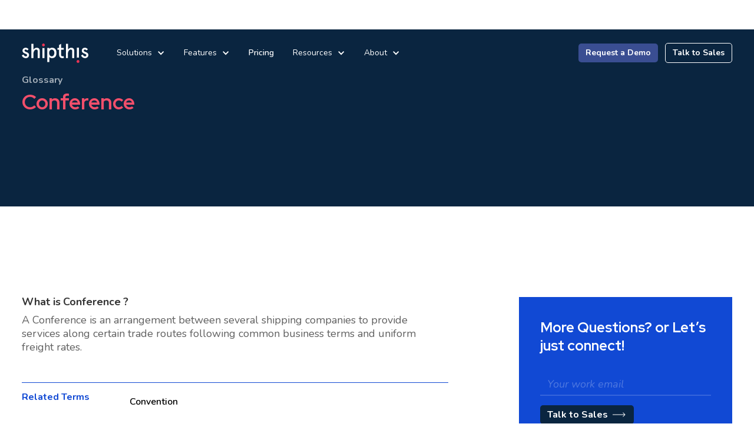

--- FILE ---
content_type: text/html; charset=utf-8
request_url: https://www.shipthis.co/glossary/conference
body_size: 5306
content:
<!DOCTYPE html><!-- Last Published: Thu Nov 13 2025 06:09:07 GMT+0000 (Coordinated Universal Time) --><html data-wf-domain="www.shipthis.co" data-wf-page="65f7ebafdf6a516095527a17" data-wf-site="611e3cf6e64e6207c17222cb" data-wf-collection="65f7ebafdf6a5160955279d4" data-wf-item-slug="conference"><head><meta charset="utf-8"/><title>Shipthis Freight Glossary | Conference</title><meta content="A Conference is an arrangement between several shipping companies to provide services along certain trade routes following common business terms and uniform freight rates." name="description"/><meta content="Shipthis Freight Glossary | Conference" property="og:title"/><meta content="A Conference is an arrangement between several shipping companies to provide services along certain trade routes following common business terms and uniform freight rates." property="og:description"/><meta content="Shipthis Freight Glossary | Conference" property="twitter:title"/><meta content="A Conference is an arrangement between several shipping companies to provide services along certain trade routes following common business terms and uniform freight rates." property="twitter:description"/><meta property="og:type" content="website"/><meta content="summary_large_image" name="twitter:card"/><meta content="width=device-width, initial-scale=1" name="viewport"/><meta content="google-site-verification: googleebc7884e8a532d7b.html" name="google-site-verification"/><link href="https://cdn.prod.website-files.com/611e3cf6e64e6207c17222cb/css/shipthis.webflow.shared.a399b504b.min.css" rel="stylesheet" type="text/css"/><link href="https://fonts.googleapis.com" rel="preconnect"/><link href="https://fonts.gstatic.com" rel="preconnect" crossorigin="anonymous"/><script src="https://ajax.googleapis.com/ajax/libs/webfont/1.6.26/webfont.js" type="text/javascript"></script><script type="text/javascript">WebFont.load({  google: {    families: ["Nunito:200,200italic,300,300italic,regular,italic,600,600italic,700,700italic,800,800italic,900,900italic","Red Hat Display:regular,italic,500,500italic,700,700italic,900,900italic"]  }});</script><script type="text/javascript">!function(o,c){var n=c.documentElement,t=" w-mod-";n.className+=t+"js",("ontouchstart"in o||o.DocumentTouch&&c instanceof DocumentTouch)&&(n.className+=t+"touch")}(window,document);</script><link href="https://cdn.prod.website-files.com/611e3cf6e64e6207c17222cb/630d020924e47fb09f08cec1_favicon-32x32.png" rel="shortcut icon" type="image/x-icon"/><link href="https://cdn.prod.website-files.com/611e3cf6e64e6207c17222cb/632ae3a57c7393650428f6e8_favicon%20shipthis.png" rel="apple-touch-icon"/><link href="https://shipthis.co/glossary/conference" rel="canonical"/><script src="https://www.google.com/recaptcha/api.js" type="text/javascript"></script><meta name="facebook-domain-verification" content="5ykubxwm7r03qgfnwlfkbka1yllaqz" />
<!-- Google Tag Manager -->
<script>(function(w,d,s,l,i){w[l]=w[l]||[];w[l].push({'gtm.start':
new Date().getTime(),event:'gtm.js'});var f=d.getElementsByTagName(s)[0],
j=d.createElement(s),dl=l!='dataLayer'?'&l='+l:'';j.async=true;j.src=
'https://www.googletagmanager.com/gtm.js?id='+i+dl;f.parentNode.insertBefore(j,f);
})(window,document,'script','dataLayer','GTM-5RKCZMX');</script>
<!-- End Google Tag Manager --><script type="application/ld+json">
{
  "@context": "https://schema.org",
  "@type": "Article",
  "mainEntityOfPage": {
    "@type": "WebPage",
    "@id":  "https://shipthis.co/glossary/conference"
  },
  "headline": "heading",
  "image": "",  
  "author": {
    "@type": "Organization",
    "name": "Shipthis Inc"
  },  
  "publisher": {
    "@type": "Organization",
    "name": "",
    "logo": {
      "@type": "ImageObject",
      "url": ""
    }
  },
  "datePublished": "Jul 29, 2024"
}
</script></head><body class="body"><div data-animation="default" data-collapse="medium" data-duration="400" data-easing="ease" data-easing2="ease" data-no-scroll="1" role="banner" class="navbar w-nav"><div class="nav_container"><div class="nav_left"><a href="/" class="brand w-nav-brand"><img alt="" loading="lazy" src="https://cdn.prod.website-files.com/611e3cf6e64e6207c17222cb/6149854223a8c9f38217652d_Logo.svg" class="image-34"/></a><nav role="navigation" class="nav-menu w-nav-menu"><div data-delay="0" data-hover="true" class="dropdown w-dropdown"><div class="dropdown-toggle-2 w-dropdown-toggle"><div>Solutions</div><div class="icon-3 w-icon-dropdown-toggle"></div></div><nav class="dropdown-list-2 w-dropdown-list"><div class="div-block-27"><div class="drop_left"><div class="w-dyn-list"><div role="list" class="collection-list-5 w-dyn-items"><div role="listitem" class="w-dyn-item"><a href="/solutions/freight-forwarding-software" class="collection-item-7 w-inline-block"><div class="text-block-31">Freight Forwarding Software</div></a></div><div role="listitem" class="w-dyn-item"><a href="/solutions/automated-inventory-and-warehouse-management" class="collection-item-7 w-inline-block"><div class="text-block-31">Warehouse Management</div></a></div><div role="listitem" class="w-dyn-item"><a href="/solutions/freight-forwarding-customer-portal" class="collection-item-7 w-inline-block"><div class="text-block-31">Customer Engagement Portal</div></a></div><div role="listitem" class="w-dyn-item"><a href="/solutions/crm-freight-forwarders" class="collection-item-7 w-inline-block"><div class="text-block-31">Customer Relationship Management</div></a></div><div role="listitem" class="w-dyn-item"><a href="/solutions/freight-accounting-software" class="collection-item-7 w-inline-block"><div class="text-block-31">Freight Accounting</div></a></div><div role="listitem" class="w-dyn-item"><a href="/solutions/freight-forwarding-vendor-portal" class="collection-item-7 w-inline-block"><div class="text-block-31">Vendor Portal</div></a></div><div role="listitem" class="w-dyn-item"><a href="/solutions/freight-quote-management-software" class="collection-item-7 w-inline-block"><div class="text-block-31">Quotation Management</div></a></div><div role="listitem" class="w-dyn-item"><a href="/solutions/freight-sales-management-software" class="collection-item-7 w-inline-block"><div class="text-block-31">Sales Management</div></a></div><div role="listitem" class="w-dyn-item"><a href="/solutions/freight-rate-management-software" class="collection-item-7 w-inline-block"><div class="text-block-31">Tariff and Rate Management</div></a></div></div></div></div><div class="vertical_divider"></div><div class="drop_right"><div class="w-dyn-list"><div role="list" class="collection-list-6 w-dyn-items"><div role="listitem" class="w-dyn-item"><a href="/solutions/freight-quote-management-software" class="collection-item-8 w-inline-block"><div class="div-block-22"><div class="text-block-5">Instantly generate detailed, accurate freight quotes</div><img alt="" loading="lazy" src="https://cdn.prod.website-files.com/611e3cf6e64e6207c17222cb/6144775e4ffeae500a6c67c0_arrow_blue.svg" class="image-6"/></div><div class="text-block-6">Quotation Management</div></a></div></div></div><div class="w-dyn-list"><div role="list" class="collection-list-6 w-dyn-items"><div role="listitem" class="w-dyn-item"><a href="/solutions/freight-accounting-software" class="collection-item-8 _2 w-inline-block"><div class="div-block-22"><div class="text-block-5">Stay upto speed with your Cash Flow</div><img alt="" loading="lazy" src="https://cdn.prod.website-files.com/611e3cf6e64e6207c17222cb/6144775e4ffeae500a6c67c0_arrow_blue.svg" class="image-6"/></div><div class="text-block-6">Freight Accounting</div></a></div></div></div><div class="w-dyn-list"><div role="list" class="collection-list-6 w-dyn-items"><div role="listitem" class="w-dyn-item"><a href="/solutions/freight-forwarding-software" class="collection-item-8 _3 w-inline-block"><div class="div-block-22"><div class="text-block-5">Better Visibility on your Shipments</div><img alt="" loading="lazy" src="https://cdn.prod.website-files.com/611e3cf6e64e6207c17222cb/6144775e4ffeae500a6c67c0_arrow_blue.svg" class="image-6"/></div><div class="text-block-6">Freight Forwarding Software</div></a></div></div></div><div class="w-dyn-list"><div class="empty-state-2 w-dyn-empty"><div>No items found.</div></div></div></div></div></nav></div><div data-delay="0" data-hover="true" class="dropdown-2 w-dropdown"><div class="dropdown-toggle-2 w-dropdown-toggle"><div>Features</div><div class="icon-3 w-icon-dropdown-toggle"></div></div><nav class="dropdown-list-2 w-dropdown-list"><div class="div-block-27"><div class="drop_left"><div class="w-dyn-list"><div role="list" class="collection-list-5 w-dyn-items"><div role="listitem" class="w-dyn-item"><a href="/features/track-and-trace" class="collection-item-7 w-inline-block"><div>Track &amp; Trace</div></a></div><div role="listitem" class="w-dyn-item"><a href="/features/multimodal-and-intermodal-transportation-software" class="collection-item-7 w-inline-block"><div>Multi-Modal and Intermodal Shipments </div></a></div><div role="listitem" class="w-dyn-item"><a href="/features/global-trade-compliance" class="collection-item-7 w-inline-block"><div>Trade Compliance</div></a></div><div role="listitem" class="w-dyn-item"><a href="/features/freight-banking-integration" class="collection-item-7 w-inline-block"><div>Banking Integration</div></a></div><div role="listitem" class="w-dyn-item"><a href="/features/eawb-submission" class="collection-item-7 w-inline-block"><div>eAWB Submission</div></a></div><div role="listitem" class="w-dyn-item"><a href="/features/digital-document-management-solution" class="collection-item-7 w-inline-block"><div>Smart Documentation</div></a></div><div role="listitem" class="w-dyn-item"><a href="/features/advance-edi-api-integrations" class="collection-item-7 w-inline-block"><div>Advanced Integrations</div></a></div><div role="listitem" class="w-dyn-item"><a href="/features/multi-branch-shipment-support" class="collection-item-7 w-inline-block"><div>Multi Branch Support</div></a></div><div role="listitem" class="w-dyn-item"><a href="/features/customizable-workflow-and-productivity-management-software" class="collection-item-7 w-inline-block"><div>Workflow and Productivity Management </div></a></div><div role="listitem" class="w-dyn-item"><a href="/features/user-role-and-access-management" class="collection-item-7 w-inline-block"><div>User Role and Access Management</div></a></div></div></div></div><div class="vertical_divider"></div><div class="drop_right"><div class="w-dyn-list"><div class="empty-state-2 w-dyn-empty"><div>No items found.</div></div></div><div class="w-dyn-list"><div class="empty-state-2 w-dyn-empty"><div>No items found.</div></div></div><div class="w-dyn-list"><div class="empty-state-2 w-dyn-empty"><div>No items found.</div></div></div><div class="w-dyn-list"><div class="empty-state-2 w-dyn-empty"><div>No items found.</div></div></div></div></div></nav></div><a href="/pricing" class="nav-link w-nav-link">Pricing</a><div data-delay="0" data-hover="true" class="dropdown-3 w-dropdown"><div class="dropdown-toggle-2 w-dropdown-toggle"><div>Resources</div><div class="icon-3 w-icon-dropdown-toggle"></div></div><nav class="dropdown-list-2 alt w-dropdown-list"><div class="div-block-27 side"><a href="/blog" class="div-block-33 w-inline-block"><div class="div-block-34"><div class="text-block-21">Blog</div><img alt="" loading="lazy" src="https://cdn.prod.website-files.com/611e3cf6e64e6207c17222cb/6142eae103df119f1c718a60_arrow_white.svg"/></div></a><a rel="nofollow" href="https://help.shipthis.co" class="div-block-33 w-inline-block"><div class="div-block-34"><div class="text-block-21">Knowledge Base</div><img alt="" loading="lazy" src="https://cdn.prod.website-files.com/611e3cf6e64e6207c17222cb/6142eae103df119f1c718a60_arrow_white.svg"/></div></a><a href="/glossary-a-j" class="div-block-33 w-inline-block"><div class="div-block-34"><div class="text-block-21">Glossary</div><img alt="" loading="lazy" src="https://cdn.prod.website-files.com/611e3cf6e64e6207c17222cb/6142eae103df119f1c718a60_arrow_white.svg"/></div></a><a rel="nofollow" href="https://developer.shipthis.co/" class="div-block-33 w-inline-block"><div class="div-block-34"><div class="text-block-21">Developer Resources</div><img alt="" loading="lazy" src="https://cdn.prod.website-files.com/611e3cf6e64e6207c17222cb/6142eae103df119f1c718a60_arrow_white.svg"/></div></a></div></nav></div><div data-delay="0" data-hover="true" class="dropdown-4 w-dropdown"><div class="dropdown-toggle-2 w-dropdown-toggle"><div>About </div><div class="icon-3 w-icon-dropdown-toggle"></div></div><nav class="dropdown-list-2 alt w-dropdown-list"><div class="div-block-27 side"><a href="/about-us" class="div-block-33 w-inline-block"><div class="div-block-34"><div class="text-block-21">About Us</div><img alt="" loading="lazy" src="https://cdn.prod.website-files.com/611e3cf6e64e6207c17222cb/6142eae103df119f1c718a60_arrow_white.svg"/></div></a><a href="/partner-with-us" class="div-block-33 w-inline-block"><div class="div-block-34"><div class="text-block-21">Partner with Us</div><img alt="" loading="lazy" src="https://cdn.prod.website-files.com/611e3cf6e64e6207c17222cb/6142eae103df119f1c718a60_arrow_white.svg"/></div></a><a href="/careers" class="div-block-33 w-inline-block"><div class="div-block-34"><div class="text-block-21">Careers</div><img alt="" loading="lazy" src="https://cdn.prod.website-files.com/611e3cf6e64e6207c17222cb/6142eae103df119f1c718a60_arrow_white.svg"/></div></a><a href="/contact" class="div-block-33 w-inline-block"><div class="div-block-34"><div class="text-block-21">Contact Us</div><img alt="" loading="lazy" src="https://cdn.prod.website-files.com/611e3cf6e64e6207c17222cb/6142eae103df119f1c718a60_arrow_white.svg"/></div></a></div></nav></div><a href="/demo" class="primary_button nav mobile w-inline-block"><div>Request a Demo</div></a></nav></div><div class="nav_right"><div class="w-nav-button"><div class="icon-4 w-icon-nav-menu"></div></div><a href="/demo" class="primary_button nav w-inline-block"><div>Request a Demo</div></a><a href="tel:+19895142521" class="primary_button nav last w-inline-block"><div id="talk-to-sales" class="talk-to-2"></div><div id="talk-to-sales" class="talk-to-1">Talk to Sales</div></a></div></div></div><div class="section first dark"><div class="container"><div class="div-block-32"><div class="text-block-17">Glossary</div><h1 class="h2-5 pink">Conference</h1></div></div></div><div class="section"><div class="container"><div class="glossary_content"><div class="glossary_left"><div class="glossary_text"><div class="glossary_question"><div class="text-block-18">What is</div><div class="text-block-19">Conference</div><div class="text-block-20">?</div></div><p class="paragraph-4">A Conference is an arrangement between several shipping companies to provide services along certain trade routes following common business terms and uniform freight rates. </p><div class="rich-text-block-3 w-dyn-bind-empty w-richtext"></div></div><img src="" loading="lazy" alt="" class="image-9 w-dyn-bind-empty"/><div class="glossary_container alt"><div><div class="text-block-15">Related Terms</div></div><div class="w-dyn-list"><div role="list" class="collection-list-7 w-dyn-items"><div role="listitem" class="collection-item-10 alt w-dyn-item"><a href="/glossary/convention" class="link-block-2 w-inline-block"><div>Convention</div></a></div><div role="listitem" class="collection-item-10 alt w-dyn-item"><a href="/glossary/customs-union" class="link-block-2 w-inline-block"><div>Customs Union</div></a></div><div role="listitem" class="collection-item-10 alt w-dyn-item"><a href="/glossary/common-market" class="link-block-2 w-inline-block"><div>Common Market</div></a></div></div></div></div></div><div class="glossary_right"><div class="glossary_cta"><h3 class="h4">More Questions? or Let’s just connect!</h3><div class="main_cta small w-form"><form id="email-form" name="email-form" data-name="Email Form" redirect="https://shipthis.webflow.io/demo" data-redirect="https://shipthis.webflow.io/demo" method="post" class="form alt small" data-wf-page-id="65f7ebafdf6a516095527a17" data-wf-element-id="4e7954c8-37f3-ddb1-7c6a-9dffd3b34d19"><input class="text_input alt small w-input" maxlength="256" name="email-2" data-name="Email 2" placeholder="Your work email" type="email" id="email-2" required=""/><input type="submit" data-wait="Please wait..." class="primary_button alt w-button" value="Talk to Sales"/></form><div class="success-message w-form-done"><div><strong>Thank you! </strong>We will get back to you soon</div></div><div class="error-message w-form-fail"><div>Oops! Something went wrong while submitting the form.</div></div></div></div></div></div></div></div><div class="section footer"><div class="container"><div class="footer_container"><div class="footer_left"><div class="footer_top"><img src="https://cdn.prod.website-files.com/611e3cf6e64e6207c17222cb/6149854223a8c9f38217652d_Logo.svg" loading="lazy" alt=""/></div><div class="text-block-9"><strong class="bold-text-2">200 Continental Drive, Suite 401<br/>Newark, Delaware, 19713</strong></div><div class="footer_bottom"><div class="social"><a href="https://www.facebook.com/shipthis.co" class="w-inline-block"><img src="https://cdn.prod.website-files.com/611e3cf6e64e6207c17222cb/614c60d1b680d06cd5103c19_entypo-social_facebook-with-circle.png" loading="lazy" alt="" class="social_icon_item"/></a><a href="https://twitter.com/Shipthis_inc" class="social_icon w-inline-block"><img src="https://cdn.prod.website-files.com/611e3cf6e64e6207c17222cb/614c60d1d820b57b3859e7cd_entypo-social_twitter-with-circle.png" loading="lazy" alt="" class="social_icon_item"/></a><a href="https://github.com/shipthisco" class="social_icon w-inline-block"><img src="https://cdn.prod.website-files.com/611e3cf6e64e6207c17222cb/614c60d1d820b516b559e7ce_akar-icons_github-fill.png" loading="lazy" alt="" class="social_icon_item"/></a><a href="https://www.instagram.com/shipthisinc/" class="social_icon w-inline-block"><img src="https://cdn.prod.website-files.com/611e3cf6e64e6207c17222cb/614c60d1653d207a8079fe33_akar-icons_instagram-fill.png" loading="lazy" alt="" class="social_icon_item"/></a><a href="https://www.linkedin.com/company/shipthis" class="social_icon w-inline-block"><img src="https://cdn.prod.website-files.com/611e3cf6e64e6207c17222cb/614c60d109b6f0cf18474812_entypo-social_linkedin-with-circle.png" loading="lazy" alt="" class="social_icon_item"/></a><a href="https://www.youtube.com/watch?v=CC8XnJDv0tA" class="social_icon w-inline-block"><img src="https://cdn.prod.website-files.com/611e3cf6e64e6207c17222cb/63456eadb1082fe486e9164c_Vector.svg" loading="lazy" alt="" class="social_icon_item"/></a></div><div class="text-block-11">© 2022 Shipthis, Inc. All rights reserved.</div></div></div><div class="footer_right"><div class="footer_top"><div class="newsletter"><div class="text-block-9">Subscribe to our newsletter</div><div class="main_cta footer w-form"><form id="email-form" name="email-form" data-name="Email Form" method="get" class="form" data-wf-page-id="65f7ebafdf6a516095527a17" data-wf-element-id="f4f0cb88-b03a-0f0c-bfcc-ccf27fd97b77"><input class="text_input footer w-input" maxlength="256" name="email-3" data-name="Email 3" placeholder="Your work email" type="email" id="Newsletter-Email" required=""/><input type="submit" data-wait="Please wait..." class="primary_button w-button" value="Subscribe"/></form><div class="success-message w-form-done"><div><strong>Thank you! </strong>We will get back to you soon</div></div><div class="error-message w-form-fail"><div>Oops! Something went wrong while submitting the form.</div></div></div></div></div><div class="footer_bottom"><div class="div-block-24"><div class="footer_item"><div class="text-block-10">Solutions</div><div class="w-dyn-list"><div role="list" class="w-dyn-items"><div role="listitem" class="w-dyn-item"><a href="#" class="link">Quotation Management</a></div><div role="listitem" class="w-dyn-item"><a href="#" class="link">Freight Forwarding Software</a></div><div role="listitem" class="w-dyn-item"><a href="#" class="link">Freight Accounting</a></div><div role="listitem" class="w-dyn-item"><a href="#" class="link">Customer Relationship Management</a></div><div role="listitem" class="w-dyn-item"><a href="#" class="link">Customer Engagement Portal</a></div><div role="listitem" class="w-dyn-item"><a href="#" class="link">AI Powered Freight Forwarding</a></div></div></div></div><div class="footer_item"><div class="text-block-10">Features</div><div class="w-dyn-list"><div role="list" class="w-dyn-items"><div role="listitem" class="w-dyn-item"><a href="/features/customizable-workflow-and-productivity-management-software" class="link">Workflow and Productivity Management </a></div><div role="listitem" class="w-dyn-item"><a href="/features/multimodal-and-intermodal-transportation-software" class="link">Multi-Modal and Intermodal Shipments </a></div><div role="listitem" class="w-dyn-item"><a href="/features/global-trade-compliance" class="link">Trade Compliance</a></div><div role="listitem" class="w-dyn-item"><a href="/features/eawb-submission" class="link">eAWB Submission</a></div><div role="listitem" class="w-dyn-item"><a href="/features/user-role-and-access-management" class="link">User Role and Access Management</a></div></div></div></div><div class="footer_item"><div class="text-block-10">Support</div><a href="/pricing" class="link">Pricing</a><a rel="nofollow" href="https://help.shipthis.co" class="link">Documentation</a><a rel="nofollow" href="https://status.shipthis.co/" class="link">API Status</a></div><div class="footer_item"><div class="text-block-10">COmpany</div><a href="/about-us" class="link">About</a><a href="/blog" class="link">Blog</a><a href="/careers" class="link">Jobs</a><a href="/partner-with-us" class="link">Partners</a></div><div class="footer_item"><div class="text-block-10">Legal</div><a href="/legal/terms-of-use" target="_blank" class="termslink">Terms of Use</a><a href="/legal/privacy-policy" target="_blank" class="privacylink">Privacy Policy</a><a href="/legal/cookie-policy" target="_blank" class="cookielink">Cookie Policy</a><a href="/legal/ccpa-privacy-notice" target="_blank" class="ccpalink">CCPA Privacy Notice</a></div></div></div></div></div></div></div><script src="https://d3e54v103j8qbb.cloudfront.net/js/jquery-3.5.1.min.dc5e7f18c8.js?site=611e3cf6e64e6207c17222cb" type="text/javascript" integrity="sha256-9/aliU8dGd2tb6OSsuzixeV4y/faTqgFtohetphbbj0=" crossorigin="anonymous"></script><script src="https://cdn.prod.website-files.com/611e3cf6e64e6207c17222cb/js/webflow.schunk.36b8fb49256177c8.js" type="text/javascript"></script><script src="https://cdn.prod.website-files.com/611e3cf6e64e6207c17222cb/js/webflow.e6b514b7.74da785ff5f53aeb.js" type="text/javascript"></script><script>
$('#accept_cookies_btn').on('click', () => {
  localStorage.setItem('accepted_cookies', true);
  gtag('consent', 'default', {
  'ad_storage': 'granted',
  'analytics_storage': 'granted'
	});
})
if (localStorage.getItem('accepted_cookies')){
    $('#cookies_floating_panel').hide();
  gtag('consent', 'default', {
  'ad_storage': 'granted',
  'analytics_storage': 'granted'
  });
}

</script></body></html>

--- FILE ---
content_type: text/css
request_url: https://cdn.prod.website-files.com/611e3cf6e64e6207c17222cb/css/shipthis.webflow.shared.a399b504b.min.css
body_size: 28944
content:
html{-webkit-text-size-adjust:100%;-ms-text-size-adjust:100%;font-family:sans-serif}body{margin:0}article,aside,details,figcaption,figure,footer,header,hgroup,main,menu,nav,section,summary{display:block}audio,canvas,progress,video{vertical-align:baseline;display:inline-block}audio:not([controls]){height:0;display:none}[hidden],template{display:none}a{background-color:#0000}a:active,a:hover{outline:0}abbr[title]{border-bottom:1px dotted}b,strong{font-weight:700}dfn{font-style:italic}h1{margin:.67em 0;font-size:2em}mark{color:#000;background:#ff0}small{font-size:80%}sub,sup{vertical-align:baseline;font-size:75%;line-height:0;position:relative}sup{top:-.5em}sub{bottom:-.25em}img{border:0}svg:not(:root){overflow:hidden}hr{box-sizing:content-box;height:0}pre{overflow:auto}code,kbd,pre,samp{font-family:monospace;font-size:1em}button,input,optgroup,select,textarea{color:inherit;font:inherit;margin:0}button{overflow:visible}button,select{text-transform:none}button,html input[type=button],input[type=reset]{-webkit-appearance:button;cursor:pointer}button[disabled],html input[disabled]{cursor:default}button::-moz-focus-inner,input::-moz-focus-inner{border:0;padding:0}input{line-height:normal}input[type=checkbox],input[type=radio]{box-sizing:border-box;padding:0}input[type=number]::-webkit-inner-spin-button,input[type=number]::-webkit-outer-spin-button{height:auto}input[type=search]{-webkit-appearance:none}input[type=search]::-webkit-search-cancel-button,input[type=search]::-webkit-search-decoration{-webkit-appearance:none}legend{border:0;padding:0}textarea{overflow:auto}optgroup{font-weight:700}table{border-collapse:collapse;border-spacing:0}td,th{padding:0}@font-face{font-family:webflow-icons;src:url([data-uri])format("truetype");font-weight:400;font-style:normal}[class^=w-icon-],[class*=\ w-icon-]{speak:none;font-variant:normal;text-transform:none;-webkit-font-smoothing:antialiased;-moz-osx-font-smoothing:grayscale;font-style:normal;font-weight:400;line-height:1;font-family:webflow-icons!important}.w-icon-slider-right:before{content:""}.w-icon-slider-left:before{content:""}.w-icon-nav-menu:before{content:""}.w-icon-arrow-down:before,.w-icon-dropdown-toggle:before{content:""}.w-icon-file-upload-remove:before{content:""}.w-icon-file-upload-icon:before{content:""}*{box-sizing:border-box}html{height:100%}body{color:#333;background-color:#fff;min-height:100%;margin:0;font-family:Arial,sans-serif;font-size:14px;line-height:20px}img{vertical-align:middle;max-width:100%;display:inline-block}html.w-mod-touch *{background-attachment:scroll!important}.w-block{display:block}.w-inline-block{max-width:100%;display:inline-block}.w-clearfix:before,.w-clearfix:after{content:" ";grid-area:1/1/2/2;display:table}.w-clearfix:after{clear:both}.w-hidden{display:none}.w-button{color:#fff;line-height:inherit;cursor:pointer;background-color:#3898ec;border:0;border-radius:0;padding:9px 15px;text-decoration:none;display:inline-block}input.w-button{-webkit-appearance:button}html[data-w-dynpage] [data-w-cloak]{color:#0000!important}.w-code-block{margin:unset}pre.w-code-block code{all:inherit}.w-optimization{display:contents}.w-webflow-badge,.w-webflow-badge>img{box-sizing:unset;width:unset;height:unset;max-height:unset;max-width:unset;min-height:unset;min-width:unset;margin:unset;padding:unset;float:unset;clear:unset;border:unset;border-radius:unset;background:unset;background-image:unset;background-position:unset;background-size:unset;background-repeat:unset;background-origin:unset;background-clip:unset;background-attachment:unset;background-color:unset;box-shadow:unset;transform:unset;direction:unset;font-family:unset;font-weight:unset;color:unset;font-size:unset;line-height:unset;font-style:unset;font-variant:unset;text-align:unset;letter-spacing:unset;-webkit-text-decoration:unset;text-decoration:unset;text-indent:unset;text-transform:unset;list-style-type:unset;text-shadow:unset;vertical-align:unset;cursor:unset;white-space:unset;word-break:unset;word-spacing:unset;word-wrap:unset;transition:unset}.w-webflow-badge{white-space:nowrap;cursor:pointer;box-shadow:0 0 0 1px #0000001a,0 1px 3px #0000001a;visibility:visible!important;opacity:1!important;z-index:2147483647!important;color:#aaadb0!important;overflow:unset!important;background-color:#fff!important;border-radius:3px!important;width:auto!important;height:auto!important;margin:0!important;padding:6px!important;font-size:12px!important;line-height:14px!important;text-decoration:none!important;display:inline-block!important;position:fixed!important;inset:auto 12px 12px auto!important;transform:none!important}.w-webflow-badge>img{position:unset;visibility:unset!important;opacity:1!important;vertical-align:middle!important;display:inline-block!important}h1,h2,h3,h4,h5,h6{margin-bottom:10px;font-weight:700}h1{margin-top:20px;font-size:38px;line-height:44px}h2{margin-top:20px;font-size:32px;line-height:36px}h3{margin-top:20px;font-size:24px;line-height:30px}h4{margin-top:10px;font-size:18px;line-height:24px}h5{margin-top:10px;font-size:14px;line-height:20px}h6{margin-top:10px;font-size:12px;line-height:18px}p{margin-top:0;margin-bottom:10px}blockquote{border-left:5px solid #e2e2e2;margin:0 0 10px;padding:10px 20px;font-size:18px;line-height:22px}figure{margin:0 0 10px}figcaption{text-align:center;margin-top:5px}ul,ol{margin-top:0;margin-bottom:10px;padding-left:40px}.w-list-unstyled{padding-left:0;list-style:none}.w-embed:before,.w-embed:after{content:" ";grid-area:1/1/2/2;display:table}.w-embed:after{clear:both}.w-video{width:100%;padding:0;position:relative}.w-video iframe,.w-video object,.w-video embed{border:none;width:100%;height:100%;position:absolute;top:0;left:0}fieldset{border:0;margin:0;padding:0}button,[type=button],[type=reset]{cursor:pointer;-webkit-appearance:button;border:0}.w-form{margin:0 0 15px}.w-form-done{text-align:center;background-color:#ddd;padding:20px;display:none}.w-form-fail{background-color:#ffdede;margin-top:10px;padding:10px;display:none}label{margin-bottom:5px;font-weight:700;display:block}.w-input,.w-select{color:#333;vertical-align:middle;background-color:#fff;border:1px solid #ccc;width:100%;height:38px;margin-bottom:10px;padding:8px 12px;font-size:14px;line-height:1.42857;display:block}.w-input::placeholder,.w-select::placeholder{color:#999}.w-input:focus,.w-select:focus{border-color:#3898ec;outline:0}.w-input[disabled],.w-select[disabled],.w-input[readonly],.w-select[readonly],fieldset[disabled] .w-input,fieldset[disabled] .w-select{cursor:not-allowed}.w-input[disabled]:not(.w-input-disabled),.w-select[disabled]:not(.w-input-disabled),.w-input[readonly],.w-select[readonly],fieldset[disabled]:not(.w-input-disabled) .w-input,fieldset[disabled]:not(.w-input-disabled) .w-select{background-color:#eee}textarea.w-input,textarea.w-select{height:auto}.w-select{background-color:#f3f3f3}.w-select[multiple]{height:auto}.w-form-label{cursor:pointer;margin-bottom:0;font-weight:400;display:inline-block}.w-radio{margin-bottom:5px;padding-left:20px;display:block}.w-radio:before,.w-radio:after{content:" ";grid-area:1/1/2/2;display:table}.w-radio:after{clear:both}.w-radio-input{float:left;margin:3px 0 0 -20px;line-height:normal}.w-file-upload{margin-bottom:10px;display:block}.w-file-upload-input{opacity:0;z-index:-100;width:.1px;height:.1px;position:absolute;overflow:hidden}.w-file-upload-default,.w-file-upload-uploading,.w-file-upload-success{color:#333;display:inline-block}.w-file-upload-error{margin-top:10px;display:block}.w-file-upload-default.w-hidden,.w-file-upload-uploading.w-hidden,.w-file-upload-error.w-hidden,.w-file-upload-success.w-hidden{display:none}.w-file-upload-uploading-btn{cursor:pointer;background-color:#fafafa;border:1px solid #ccc;margin:0;padding:8px 12px;font-size:14px;font-weight:400;display:flex}.w-file-upload-file{background-color:#fafafa;border:1px solid #ccc;flex-grow:1;justify-content:space-between;margin:0;padding:8px 9px 8px 11px;display:flex}.w-file-upload-file-name{font-size:14px;font-weight:400;display:block}.w-file-remove-link{cursor:pointer;width:auto;height:auto;margin-top:3px;margin-left:10px;padding:3px;display:block}.w-icon-file-upload-remove{margin:auto;font-size:10px}.w-file-upload-error-msg{color:#ea384c;padding:2px 0;display:inline-block}.w-file-upload-info{padding:0 12px;line-height:38px;display:inline-block}.w-file-upload-label{cursor:pointer;background-color:#fafafa;border:1px solid #ccc;margin:0;padding:8px 12px;font-size:14px;font-weight:400;display:inline-block}.w-icon-file-upload-icon,.w-icon-file-upload-uploading{width:20px;margin-right:8px;display:inline-block}.w-icon-file-upload-uploading{height:20px}.w-container{max-width:940px;margin-left:auto;margin-right:auto}.w-container:before,.w-container:after{content:" ";grid-area:1/1/2/2;display:table}.w-container:after{clear:both}.w-container .w-row{margin-left:-10px;margin-right:-10px}.w-row:before,.w-row:after{content:" ";grid-area:1/1/2/2;display:table}.w-row:after{clear:both}.w-row .w-row{margin-left:0;margin-right:0}.w-col{float:left;width:100%;min-height:1px;padding-left:10px;padding-right:10px;position:relative}.w-col .w-col{padding-left:0;padding-right:0}.w-col-1{width:8.33333%}.w-col-2{width:16.6667%}.w-col-3{width:25%}.w-col-4{width:33.3333%}.w-col-5{width:41.6667%}.w-col-6{width:50%}.w-col-7{width:58.3333%}.w-col-8{width:66.6667%}.w-col-9{width:75%}.w-col-10{width:83.3333%}.w-col-11{width:91.6667%}.w-col-12{width:100%}.w-hidden-main{display:none!important}@media screen and (max-width:991px){.w-container{max-width:728px}.w-hidden-main{display:inherit!important}.w-hidden-medium{display:none!important}.w-col-medium-1{width:8.33333%}.w-col-medium-2{width:16.6667%}.w-col-medium-3{width:25%}.w-col-medium-4{width:33.3333%}.w-col-medium-5{width:41.6667%}.w-col-medium-6{width:50%}.w-col-medium-7{width:58.3333%}.w-col-medium-8{width:66.6667%}.w-col-medium-9{width:75%}.w-col-medium-10{width:83.3333%}.w-col-medium-11{width:91.6667%}.w-col-medium-12{width:100%}.w-col-stack{width:100%;left:auto;right:auto}}@media screen and (max-width:767px){.w-hidden-main,.w-hidden-medium{display:inherit!important}.w-hidden-small{display:none!important}.w-row,.w-container .w-row{margin-left:0;margin-right:0}.w-col{width:100%;left:auto;right:auto}.w-col-small-1{width:8.33333%}.w-col-small-2{width:16.6667%}.w-col-small-3{width:25%}.w-col-small-4{width:33.3333%}.w-col-small-5{width:41.6667%}.w-col-small-6{width:50%}.w-col-small-7{width:58.3333%}.w-col-small-8{width:66.6667%}.w-col-small-9{width:75%}.w-col-small-10{width:83.3333%}.w-col-small-11{width:91.6667%}.w-col-small-12{width:100%}}@media screen and (max-width:479px){.w-container{max-width:none}.w-hidden-main,.w-hidden-medium,.w-hidden-small{display:inherit!important}.w-hidden-tiny{display:none!important}.w-col{width:100%}.w-col-tiny-1{width:8.33333%}.w-col-tiny-2{width:16.6667%}.w-col-tiny-3{width:25%}.w-col-tiny-4{width:33.3333%}.w-col-tiny-5{width:41.6667%}.w-col-tiny-6{width:50%}.w-col-tiny-7{width:58.3333%}.w-col-tiny-8{width:66.6667%}.w-col-tiny-9{width:75%}.w-col-tiny-10{width:83.3333%}.w-col-tiny-11{width:91.6667%}.w-col-tiny-12{width:100%}}.w-widget{position:relative}.w-widget-map{width:100%;height:400px}.w-widget-map label{width:auto;display:inline}.w-widget-map img{max-width:inherit}.w-widget-map .gm-style-iw{text-align:center}.w-widget-map .gm-style-iw>button{display:none!important}.w-widget-twitter{overflow:hidden}.w-widget-twitter-count-shim{vertical-align:top;text-align:center;background:#fff;border:1px solid #758696;border-radius:3px;width:28px;height:20px;display:inline-block;position:relative}.w-widget-twitter-count-shim *{pointer-events:none;-webkit-user-select:none;user-select:none}.w-widget-twitter-count-shim .w-widget-twitter-count-inner{text-align:center;color:#999;font-family:serif;font-size:15px;line-height:12px;position:relative}.w-widget-twitter-count-shim .w-widget-twitter-count-clear{display:block;position:relative}.w-widget-twitter-count-shim.w--large{width:36px;height:28px}.w-widget-twitter-count-shim.w--large .w-widget-twitter-count-inner{font-size:18px;line-height:18px}.w-widget-twitter-count-shim:not(.w--vertical){margin-left:5px;margin-right:8px}.w-widget-twitter-count-shim:not(.w--vertical).w--large{margin-left:6px}.w-widget-twitter-count-shim:not(.w--vertical):before,.w-widget-twitter-count-shim:not(.w--vertical):after{content:" ";pointer-events:none;border:solid #0000;width:0;height:0;position:absolute;top:50%;left:0}.w-widget-twitter-count-shim:not(.w--vertical):before{border-width:4px;border-color:#75869600 #5d6c7b #75869600 #75869600;margin-top:-4px;margin-left:-9px}.w-widget-twitter-count-shim:not(.w--vertical).w--large:before{border-width:5px;margin-top:-5px;margin-left:-10px}.w-widget-twitter-count-shim:not(.w--vertical):after{border-width:4px;border-color:#fff0 #fff #fff0 #fff0;margin-top:-4px;margin-left:-8px}.w-widget-twitter-count-shim:not(.w--vertical).w--large:after{border-width:5px;margin-top:-5px;margin-left:-9px}.w-widget-twitter-count-shim.w--vertical{width:61px;height:33px;margin-bottom:8px}.w-widget-twitter-count-shim.w--vertical:before,.w-widget-twitter-count-shim.w--vertical:after{content:" ";pointer-events:none;border:solid #0000;width:0;height:0;position:absolute;top:100%;left:50%}.w-widget-twitter-count-shim.w--vertical:before{border-width:5px;border-color:#5d6c7b #75869600 #75869600;margin-left:-5px}.w-widget-twitter-count-shim.w--vertical:after{border-width:4px;border-color:#fff #fff0 #fff0;margin-left:-4px}.w-widget-twitter-count-shim.w--vertical .w-widget-twitter-count-inner{font-size:18px;line-height:22px}.w-widget-twitter-count-shim.w--vertical.w--large{width:76px}.w-background-video{color:#fff;height:500px;position:relative;overflow:hidden}.w-background-video>video{object-fit:cover;z-index:-100;background-position:50%;background-size:cover;width:100%;height:100%;margin:auto;position:absolute;inset:-100%}.w-background-video>video::-webkit-media-controls-start-playback-button{-webkit-appearance:none;display:none!important}.w-background-video--control{background-color:#0000;padding:0;position:absolute;bottom:1em;right:1em}.w-background-video--control>[hidden]{display:none!important}.w-slider{text-align:center;clear:both;-webkit-tap-highlight-color:#0000;tap-highlight-color:#0000;background:#ddd;height:300px;position:relative}.w-slider-mask{z-index:1;white-space:nowrap;height:100%;display:block;position:relative;left:0;right:0;overflow:hidden}.w-slide{vertical-align:top;white-space:normal;text-align:left;width:100%;height:100%;display:inline-block;position:relative}.w-slider-nav{z-index:2;text-align:center;-webkit-tap-highlight-color:#0000;tap-highlight-color:#0000;height:40px;margin:auto;padding-top:10px;position:absolute;inset:auto 0 0}.w-slider-nav.w-round>div{border-radius:100%}.w-slider-nav.w-num>div{font-size:inherit;line-height:inherit;width:auto;height:auto;padding:.2em .5em}.w-slider-nav.w-shadow>div{box-shadow:0 0 3px #3336}.w-slider-nav-invert{color:#fff}.w-slider-nav-invert>div{background-color:#2226}.w-slider-nav-invert>div.w-active{background-color:#222}.w-slider-dot{cursor:pointer;background-color:#fff6;width:1em;height:1em;margin:0 3px .5em;transition:background-color .1s,color .1s;display:inline-block;position:relative}.w-slider-dot.w-active{background-color:#fff}.w-slider-dot:focus{outline:none;box-shadow:0 0 0 2px #fff}.w-slider-dot:focus.w-active{box-shadow:none}.w-slider-arrow-left,.w-slider-arrow-right{cursor:pointer;color:#fff;-webkit-tap-highlight-color:#0000;tap-highlight-color:#0000;-webkit-user-select:none;user-select:none;width:80px;margin:auto;font-size:40px;position:absolute;inset:0;overflow:hidden}.w-slider-arrow-left [class^=w-icon-],.w-slider-arrow-right [class^=w-icon-],.w-slider-arrow-left [class*=\ w-icon-],.w-slider-arrow-right [class*=\ w-icon-]{position:absolute}.w-slider-arrow-left:focus,.w-slider-arrow-right:focus{outline:0}.w-slider-arrow-left{z-index:3;right:auto}.w-slider-arrow-right{z-index:4;left:auto}.w-icon-slider-left,.w-icon-slider-right{width:1em;height:1em;margin:auto;inset:0}.w-slider-aria-label{clip:rect(0 0 0 0);border:0;width:1px;height:1px;margin:-1px;padding:0;position:absolute;overflow:hidden}.w-slider-force-show{display:block!important}.w-dropdown{text-align:left;z-index:900;margin-left:auto;margin-right:auto;display:inline-block;position:relative}.w-dropdown-btn,.w-dropdown-toggle,.w-dropdown-link{vertical-align:top;color:#222;text-align:left;white-space:nowrap;margin-left:auto;margin-right:auto;padding:20px;text-decoration:none;position:relative}.w-dropdown-toggle{-webkit-user-select:none;user-select:none;cursor:pointer;padding-right:40px;display:inline-block}.w-dropdown-toggle:focus{outline:0}.w-icon-dropdown-toggle{width:1em;height:1em;margin:auto 20px auto auto;position:absolute;top:0;bottom:0;right:0}.w-dropdown-list{background:#ddd;min-width:100%;display:none;position:absolute}.w-dropdown-list.w--open{display:block}.w-dropdown-link{color:#222;padding:10px 20px;display:block}.w-dropdown-link.w--current{color:#0082f3}.w-dropdown-link:focus{outline:0}@media screen and (max-width:767px){.w-nav-brand{padding-left:10px}}.w-lightbox-backdrop{cursor:auto;letter-spacing:normal;text-indent:0;text-shadow:none;text-transform:none;visibility:visible;white-space:normal;word-break:normal;word-spacing:normal;word-wrap:normal;color:#fff;text-align:center;z-index:2000;opacity:0;-webkit-user-select:none;-moz-user-select:none;-webkit-tap-highlight-color:transparent;background:#000000e6;outline:0;font-family:Helvetica Neue,Helvetica,Ubuntu,Segoe UI,Verdana,sans-serif;font-size:17px;font-style:normal;font-weight:300;line-height:1.2;list-style:disc;position:fixed;inset:0;-webkit-transform:translate(0)}.w-lightbox-backdrop,.w-lightbox-container{-webkit-overflow-scrolling:touch;height:100%;overflow:auto}.w-lightbox-content{height:100vh;position:relative;overflow:hidden}.w-lightbox-view{opacity:0;width:100vw;height:100vh;position:absolute}.w-lightbox-view:before{content:"";height:100vh}.w-lightbox-group,.w-lightbox-group .w-lightbox-view,.w-lightbox-group .w-lightbox-view:before{height:86vh}.w-lightbox-frame,.w-lightbox-view:before{vertical-align:middle;display:inline-block}.w-lightbox-figure{margin:0;position:relative}.w-lightbox-group .w-lightbox-figure{cursor:pointer}.w-lightbox-img{width:auto;max-width:none;height:auto}.w-lightbox-image{float:none;max-width:100vw;max-height:100vh;display:block}.w-lightbox-group .w-lightbox-image{max-height:86vh}.w-lightbox-caption{text-align:left;text-overflow:ellipsis;white-space:nowrap;background:#0006;padding:.5em 1em;position:absolute;bottom:0;left:0;right:0;overflow:hidden}.w-lightbox-embed{width:100%;height:100%;position:absolute;inset:0}.w-lightbox-control{cursor:pointer;background-position:50%;background-repeat:no-repeat;background-size:24px;width:4em;transition:all .3s;position:absolute;top:0}.w-lightbox-left{background-image:url([data-uri]);display:none;bottom:0;left:0}.w-lightbox-right{background-image:url([data-uri]);display:none;bottom:0;right:0}.w-lightbox-close{background-image:url([data-uri]);background-size:18px;height:2.6em;right:0}.w-lightbox-strip{white-space:nowrap;padding:0 1vh;line-height:0;position:absolute;bottom:0;left:0;right:0;overflow:auto hidden}.w-lightbox-item{box-sizing:content-box;cursor:pointer;width:10vh;padding:2vh 1vh;display:inline-block;-webkit-transform:translate(0,0)}.w-lightbox-active{opacity:.3}.w-lightbox-thumbnail{background:#222;height:10vh;position:relative;overflow:hidden}.w-lightbox-thumbnail-image{position:absolute;top:0;left:0}.w-lightbox-thumbnail .w-lightbox-tall{width:100%;top:50%;transform:translateY(-50%)}.w-lightbox-thumbnail .w-lightbox-wide{height:100%;left:50%;transform:translate(-50%)}.w-lightbox-spinner{box-sizing:border-box;border:5px solid #0006;border-radius:50%;width:40px;height:40px;margin-top:-20px;margin-left:-20px;animation:.8s linear infinite spin;position:absolute;top:50%;left:50%}.w-lightbox-spinner:after{content:"";border:3px solid #0000;border-bottom-color:#fff;border-radius:50%;position:absolute;inset:-4px}.w-lightbox-hide{display:none}.w-lightbox-noscroll{overflow:hidden}@media (min-width:768px){.w-lightbox-content{height:96vh;margin-top:2vh}.w-lightbox-view,.w-lightbox-view:before{height:96vh}.w-lightbox-group,.w-lightbox-group .w-lightbox-view,.w-lightbox-group .w-lightbox-view:before{height:84vh}.w-lightbox-image{max-width:96vw;max-height:96vh}.w-lightbox-group .w-lightbox-image{max-width:82.3vw;max-height:84vh}.w-lightbox-left,.w-lightbox-right{opacity:.5;display:block}.w-lightbox-close{opacity:.8}.w-lightbox-control:hover{opacity:1}}.w-lightbox-inactive,.w-lightbox-inactive:hover{opacity:0}.w-richtext:before,.w-richtext:after{content:" ";grid-area:1/1/2/2;display:table}.w-richtext:after{clear:both}.w-richtext[contenteditable=true]:before,.w-richtext[contenteditable=true]:after{white-space:initial}.w-richtext ol,.w-richtext ul{overflow:hidden}.w-richtext .w-richtext-figure-selected.w-richtext-figure-type-video div:after,.w-richtext .w-richtext-figure-selected[data-rt-type=video] div:after,.w-richtext .w-richtext-figure-selected.w-richtext-figure-type-image div,.w-richtext .w-richtext-figure-selected[data-rt-type=image] div{outline:2px solid #2895f7}.w-richtext figure.w-richtext-figure-type-video>div:after,.w-richtext figure[data-rt-type=video]>div:after{content:"";display:none;position:absolute;inset:0}.w-richtext figure{max-width:60%;position:relative}.w-richtext figure>div:before{cursor:default!important}.w-richtext figure img{width:100%}.w-richtext figure figcaption.w-richtext-figcaption-placeholder{opacity:.6}.w-richtext figure div{color:#0000;font-size:0}.w-richtext figure.w-richtext-figure-type-image,.w-richtext figure[data-rt-type=image]{display:table}.w-richtext figure.w-richtext-figure-type-image>div,.w-richtext figure[data-rt-type=image]>div{display:inline-block}.w-richtext figure.w-richtext-figure-type-image>figcaption,.w-richtext figure[data-rt-type=image]>figcaption{caption-side:bottom;display:table-caption}.w-richtext figure.w-richtext-figure-type-video,.w-richtext figure[data-rt-type=video]{width:60%;height:0}.w-richtext figure.w-richtext-figure-type-video iframe,.w-richtext figure[data-rt-type=video] iframe{width:100%;height:100%;position:absolute;top:0;left:0}.w-richtext figure.w-richtext-figure-type-video>div,.w-richtext figure[data-rt-type=video]>div{width:100%}.w-richtext figure.w-richtext-align-center{clear:both;margin-left:auto;margin-right:auto}.w-richtext figure.w-richtext-align-center.w-richtext-figure-type-image>div,.w-richtext figure.w-richtext-align-center[data-rt-type=image]>div{max-width:100%}.w-richtext figure.w-richtext-align-normal{clear:both}.w-richtext figure.w-richtext-align-fullwidth{text-align:center;clear:both;width:100%;max-width:100%;margin-left:auto;margin-right:auto;display:block}.w-richtext figure.w-richtext-align-fullwidth>div{padding-bottom:inherit;display:inline-block}.w-richtext figure.w-richtext-align-fullwidth>figcaption{display:block}.w-richtext figure.w-richtext-align-floatleft{float:left;clear:none;margin-right:15px}.w-richtext figure.w-richtext-align-floatright{float:right;clear:none;margin-left:15px}.w-nav{z-index:1000;background:#ddd;position:relative}.w-nav:before,.w-nav:after{content:" ";grid-area:1/1/2/2;display:table}.w-nav:after{clear:both}.w-nav-brand{float:left;color:#333;text-decoration:none;position:relative}.w-nav-link{vertical-align:top;color:#222;text-align:left;margin-left:auto;margin-right:auto;padding:20px;text-decoration:none;display:inline-block;position:relative}.w-nav-link.w--current{color:#0082f3}.w-nav-menu{float:right;position:relative}[data-nav-menu-open]{text-align:center;background:#c8c8c8;min-width:200px;position:absolute;top:100%;left:0;right:0;overflow:visible;display:block!important}.w--nav-link-open{display:block;position:relative}.w-nav-overlay{width:100%;display:none;position:absolute;top:100%;left:0;right:0;overflow:hidden}.w-nav-overlay [data-nav-menu-open]{top:0}.w-nav[data-animation=over-left] .w-nav-overlay{width:auto}.w-nav[data-animation=over-left] .w-nav-overlay,.w-nav[data-animation=over-left] [data-nav-menu-open]{z-index:1;top:0;right:auto}.w-nav[data-animation=over-right] .w-nav-overlay{width:auto}.w-nav[data-animation=over-right] .w-nav-overlay,.w-nav[data-animation=over-right] [data-nav-menu-open]{z-index:1;top:0;left:auto}.w-nav-button{float:right;cursor:pointer;-webkit-tap-highlight-color:#0000;tap-highlight-color:#0000;-webkit-user-select:none;user-select:none;padding:18px;font-size:24px;display:none;position:relative}.w-nav-button:focus{outline:0}.w-nav-button.w--open{color:#fff;background-color:#c8c8c8}.w-nav[data-collapse=all] .w-nav-menu{display:none}.w-nav[data-collapse=all] .w-nav-button,.w--nav-dropdown-open,.w--nav-dropdown-toggle-open{display:block}.w--nav-dropdown-list-open{position:static}@media screen and (max-width:991px){.w-nav[data-collapse=medium] .w-nav-menu{display:none}.w-nav[data-collapse=medium] .w-nav-button{display:block}}@media screen and (max-width:767px){.w-nav[data-collapse=small] .w-nav-menu{display:none}.w-nav[data-collapse=small] .w-nav-button{display:block}.w-nav-brand{padding-left:10px}}@media screen and (max-width:479px){.w-nav[data-collapse=tiny] .w-nav-menu{display:none}.w-nav[data-collapse=tiny] .w-nav-button{display:block}}.w-tabs{position:relative}.w-tabs:before,.w-tabs:after{content:" ";grid-area:1/1/2/2;display:table}.w-tabs:after{clear:both}.w-tab-menu{position:relative}.w-tab-link{vertical-align:top;text-align:left;cursor:pointer;color:#222;background-color:#ddd;padding:9px 30px;text-decoration:none;display:inline-block;position:relative}.w-tab-link.w--current{background-color:#c8c8c8}.w-tab-link:focus{outline:0}.w-tab-content{display:block;position:relative;overflow:hidden}.w-tab-pane{display:none;position:relative}.w--tab-active{display:block}@media screen and (max-width:479px){.w-tab-link{display:block}}.w-ix-emptyfix:after{content:""}@keyframes spin{0%{transform:rotate(0)}to{transform:rotate(360deg)}}.w-dyn-empty{background-color:#ddd;padding:10px}.w-dyn-hide,.w-dyn-bind-empty,.w-condition-invisible{display:none!important}.wf-layout-layout{display:grid}:root{--primary-blue:#0a2540;--text--pink:#f24f6b;--text--white:#ffffffa1;--dark-grey:#000000a1;--secondary-blue:#1149d4;--light-blue:#90d8f1}.w-form-formrecaptcha{margin-bottom:8px}.w-layout-blockcontainer{max-width:940px;margin-left:auto;margin-right:auto;display:block}@media screen and (max-width:991px){.w-layout-blockcontainer{max-width:728px}}@media screen and (max-width:767px){.w-layout-blockcontainer{max-width:none}}body{color:#333;font-family:Arial,Helvetica Neue,Helvetica,sans-serif;font-size:14px;line-height:20px}a{color:#4aaff7;font-weight:600;text-decoration:underline}.body{font-family:Nunito,sans-serif;line-height:120%;overflow:visible}.body.grey{background-color:#eee}.body.request-demo{background-color:var(--primary-blue)}.header{background-color:var(--primary-blue);justify-content:center;align-items:center;width:100%;height:100vh;display:flex;overflow:hidden}.header.alt{background-image:none;background-position:0 0;background-repeat:repeat;background-size:auto;height:80vh}.header.alt.solutions{padding-top:50px}.container{grid-column-gap:16px;grid-row-gap:16px;flex-direction:column;grid-template-rows:auto auto;grid-template-columns:1fr 1fr;grid-auto-columns:1fr;align-items:stretch;width:100%;max-width:1206px;margin-bottom:0;margin-left:80px;margin-right:80px;padding-top:74px;padding-bottom:74px;font-size:16px;display:block}.container.blog{flex-flow:row;margin-left:0;display:flex}.container.center{flex-direction:column;align-items:center;display:flex}.container.overhidden.solutions{padding-bottom:0}.container.legal{align-items:center;max-width:none;margin-left:0;margin-right:0;padding-left:0;padding-right:0;display:flex}.container.margins{margin-top:80px;margin-bottom:80px}.container.features{padding-top:0}.header_content{flex-direction:row;justify-content:space-between;align-items:center;display:flex}.h1{color:var(--text--pink);width:558px;margin-top:0;margin-bottom:10px;font-family:Red Hat Display,sans-serif;font-size:40px;line-height:120%}.h1.center{text-align:center;justify-content:center;align-items:center;width:1000px;margin-bottom:0;display:flex}.h1.center.white{color:#fff;margin-bottom:0}.h1.center.blog{color:#063aba;width:100%;margin-bottom:0}.h1.center.blog._55{color:#fff;text-align:left;font-size:36px;line-height:130%}.h1.center._2{color:var(--primary-blue);width:100%;margin-bottom:32px;font-size:28px}.h1.center._2.temphide{display:none}.h1.dark{color:var(--primary-blue);font-size:40px;font-weight:900}.h1.hide{display:none}.h1.white{color:#fff;font-size:60px;font-weight:500}.h1.white-cta-text{color:#fff;width:583px;margin-right:21px}.h1.navy{color:var(--primary-blue);text-align:center;width:690px;margin-top:38px}.h1.white-cta-text2{color:#fff;width:583px;margin-bottom:36px;margin-right:21px}.p1{color:#000000a1;width:400px;margin:20px 0 20px 140px;font-size:18px;font-weight:600;line-height:120%}.p1.fixedwidth-2{color:var(--text--white);text-align:center;width:500px;line-height:132%}.p1.fixedwidth{color:#ffffffa1;margin-left:2px;font-size:16px;line-height:132%}.p1.fixedwidth.features{margin-left:2px}.p1.light{color:#ffffffa1;line-height:132%}.p1.light.alt{margin-top:10px;font-weight:400;line-height:130%}.p1.light.alt.features{margin-left:2px}.p1.light.dark{color:#000000a1}.p1.light._50.demo{margin-left:0}.p1.light.left{color:var(--text--white);margin-left:-2px}.p1.light.home{margin-left:0}.p1.light.pricing{margin-top:-9px;margin-left:0}.p1.center{text-align:center;width:600px;margin-top:20px;margin-bottom:52px}.p1.center.alt{margin-bottom:0}.p1.center.alt.partner,.p1.center.blogs{margin-left:0}.p1.left{color:var(--dark-grey)}.p1.left.home,.p1.left.about,.p1.left.demo,.p1.home,.p1.resources{margin-left:0}.main_cta{margin-top:20px;margin-bottom:0}.main_cta.footer{margin-top:12px}.main_cta.small{width:100%;margin-top:32px}.text_input{opacity:.6;color:#fff;background-color:#fff0;border:0 #000;border-bottom:2px solid #1149d4;margin-bottom:0;margin-right:20px;font-size:18px;font-style:normal;line-height:120%}.text_input:hover,.text_input:focus{opacity:1}.text_input::placeholder{color:#ffffff6e;font-style:italic}.text_input.alt{border-bottom-color:#fdfdfd42;margin-bottom:16px;margin-right:0}.text_input.alt.cta{color:var(--primary-blue);background-color:#fff0;border-bottom-color:#00000042}.text_input.alt.cta::placeholder{color:#0a2540}.text_input.footer::placeholder{color:#ffffffa6}.form{width:450px;margin-top:0;display:flex}.form.alt{flex-direction:column;align-items:flex-start;width:400px}.form.alt.small{width:auto;min-width:100%;max-width:100%}.form.alt._2{grid-column-gap:28px;grid-row-gap:28px;flex-direction:row;width:500px}.primary_button{background-color:var(--secondary-blue);background-image:url(https://cdn.prod.website-files.com/611e3cf6e64e6207c17222cb/6142eae103df119f1c718a60_arrow_white.svg);background-position:90%;background-repeat:no-repeat;background-size:auto;border-radius:5px;padding:8px 44px 8px 12px;font-weight:700;text-decoration:none;transition:all .2s}.primary_button:hover{background-color:#2958cc;padding-right:60px;box-shadow:0 5px 9px -7px #00000069}.primary_button.alt{background-color:var(--primary-blue);color:#fff;text-decoration:none}.primary_button.alt:hover{background-color:#f0617a}.primary_button.div{background-color:#fff;background-image:none;order:1;justify-content:flex-start;align-items:center;padding-right:12px;text-decoration:none;display:flex}.primary_button.div:hover{padding-right:12px;transform:translateY(-2px)}.primary_button.div.second{margin-top:16px}.primary_button.nav{color:#fff;background-color:#3a4e92;background-image:none;padding-right:12px;text-decoration:none}.primary_button.nav:hover{padding-right:20px}.primary_button.nav.last{background-color:#3a4e9200;border:1px solid #fff;margin-left:12px;text-decoration:none}.primary_button.nav.alt{background-color:#134b30}.primary_button.nav.mobile,.primary_button.nav.mobile.w--current{display:none}.primary_button.new{background-color:var(--primary-blue);width:100%;margin-right:0;padding-left:0;padding-right:0;display:block}.primary_button.new._2{width:150px}.primary_button.new.div-block-14{height:50px}.success-message{color:#fff;background-color:#3a4e92;margin-top:0;padding:11px 12px}.error-message{color:#dd8f90;background-color:#ffdede00;padding:0}.wave_1{width:100%}.wave_1_image{width:100%;margin-bottom:0}.section{flex-flow:column;justify-content:center;align-items:center;width:100%;min-height:400px;margin-top:0;margin-bottom:0;padding-top:80px;display:flex;position:relative;overflow:hidden}.section.verticle{flex-direction:column;align-items:center}.section.primary_bg{background-color:var(--primary-blue)}.section.light_bg{background-color:#f0f1f8;padding-top:26px;padding-bottom:49px;transform:none}.section.pink_bg{background-color:#f0677f;padding-top:140px;padding-bottom:0;box-shadow:0 15px 20px -6px #00000026}.section.pink_bg.seond{padding-top:0;padding-bottom:120px}.section.footer{background-color:#2d2f38;margin-top:0}.section.first{margin-top:50px;padding-bottom:0}.section.first.dark{background-color:var(--primary-blue)}.section.first.dark.fixed{background-image:none;background-position:0 0;background-repeat:repeat;background-size:auto;align-items:center;height:80vh;padding-top:0}.section.first._2{padding-bottom:80px}.section.first._2.legal{padding-top:0}.section.first.blog{background-color:var(--primary-blue);align-items:center;height:100vh;padding-bottom:100px}.section.first.blog._2{margin-top:0}.section.glossary{border-top:1px solid var(--secondary-blue);margin-top:80px;padding-top:28px;padding-bottom:28px}.section.dark{background-color:var(--primary-blue)}.section.dark.features{padding-top:0}.section.about{background-color:#0a2540;background-image:url(https://cdn.prod.website-files.com/611e3cf6e64e6207c17222cb/61810e9afe4bb5587cb47ff9_about%20bg%201.png);background-position:50%;background-size:100px 100px;padding-top:152px}.section.about_white{background-image:url(https://cdn.prod.website-files.com/611e3cf6e64e6207c17222cb/61810e9a7eff770f1530a041_about%20bg%202.png);background-position:50%;background-size:100px 100px}.section.career{background-image:url(https://cdn.prod.website-files.com/611e3cf6e64e6207c17222cb/61811af63345073ceb34cde0_Rectangle%20528.png);background-position:50%;background-repeat:no-repeat;background-size:cover;margin-top:0;padding-top:180px}.section.lesspadding{padding-top:24px}.section.solutions,.section.features{padding-top:0}.glimpse{background-color:var(--primary-blue);padding:60px 0 60px 60px;overflow:hidden}.h3{color:#000;margin-top:0;margin-bottom:10px;font-family:Red Hat Display,sans-serif;font-size:30px;line-height:120%;display:none}.h3.margin_botton{color:#fff;margin-bottom:52px}.h3.dark{color:var(--primary-blue);text-align:center;margin-bottom:52px}.h3.dark.alt{margin-bottom:2px}.h3.white{color:#fff;line-height:132%}.h3.white.alt{margin-bottom:0}.glimpse_left{flex:none;width:30%;margin-right:72px}.glimpse_right{position:relative;left:32px;transform:translate(0)}.collection-item{display:flex}.glimpse_tab{opacity:.7;cursor:pointer;margin-top:32px;transition:all .2s;display:flex}.glimpse_tab:hover{opacity:1;transform:translate(5px)}.tab_icon{margin-right:12px}.tab_content{flex:1}.tab_title{color:#fff;letter-spacing:.7px;margin-top:0;font-family:Red Hat Display,sans-serif;line-height:120%}.tab_title._1{color:#72ddff}.tab_title._2{color:#9ff5a2}.tab_title._3{color:#f5ec9f}.tab_title._4{color:#f5b49f}.p2{color:var(--text--white);margin-bottom:0;line-height:132%}.p2._1{display:block}.p2._2,.p2._3,.p2._4{display:none}.p2.dark{color:#000000a1;font-weight:600}.p2.dark.alt{color:#0f1d4fcc}.p2.dark.pricing{flex:1;align-items:flex-start;width:100%;margin-top:20px;margin-bottom:20px}.p2.dark.pricing._20{width:auto;margin-bottom:0}.tab_image{border-radius:10px;box-shadow:7px 7px 20px #00000042}.tab_image._2,.tab_image._3,.tab_image._4{display:none}.highlights{width:100%;max-width:1206px;margin-bottom:120px}.highlights.alt{float:left;background-color:#05325f;width:1002px;margin-bottom:120px;padding:56px 0 56px 56px}.highlights.alt.right{float:right;margin-bottom:80px;padding-left:0;padding-right:56px}.collection-item-2{justify-content:space-between;align-items:center;margin-right:0;display:flex}.highlights_icon{flex:none;margin-right:24px}.highlights_content{display:flex}.highlights_image{position:relative;left:50px}.highlights_image.right{left:auto;right:50px}.highlights_text{width:400px}.highlights_text.right,.highlights_text.left{width:500px}.h2{color:var(--primary-blue);margin-top:0;font-family:Red Hat Display,sans-serif;font-size:34px;line-height:120%}.h2.bolder{width:1206px;font-weight:900}.h2.yellow{color:#e9c082}.h2.green{color:#84e982}.h2.pink{color:#e69fff}.h2.blue{color:#82e9dc}.h2.white{color:#fff;text-align:left;object-fit:fill;order:-1;align-self:auto;display:block;position:static}.h2.white._50{font-size:30px}.empty-state{display:none}.button-text{color:var(--text--pink);margin-right:8px;font-weight:700;text-decoration:none}.button-text:hover,.button-text.dark{color:var(--primary-blue)}.button-text.alt{color:#fff}.button-text.blue{color:#80e9ff}.button-text.blue.green{color:#4bff93}.text_button{text-decoration:none;display:flex}.solutions_grid{flex-direction:column;align-items:center;display:flex}.solutions_grid.alt{flex-direction:row;justify-content:space-between;padding-top:0;padding-bottom:0}.collection-list-2{grid-column-gap:20px;grid-row-gap:48px;grid-template-rows:auto auto;grid-template-columns:1fr 1fr 1fr 1fr;grid-auto-columns:1fr;display:grid}.collection-list-2.grid{grid-row-gap:12px}.collection-list-2.grid._2{grid-template-columns:1fr 1fr}.collection-list-wrapper{flex:none;width:100%;margin-top:52px;margin-bottom:40px}.collection-list-wrapper.alt{width:50%;margin-top:0;margin-bottom:0;margin-left:92px}.collection-item-3{flex-direction:column;justify-content:flex-start;padding:0;transition:all .1s;display:flex;position:relative}.collection-item-3:hover{background-color:#192a64}.collection-item-3.alt:hover{background-color:#fff}.div-block{background-color:#192a64;justify-content:center;align-items:center;padding:28px;display:none;position:absolute;inset:-180px 0% auto;overflow:visible}.div-block.alt{background-color:#ececec}.h4-5{color:#000;margin-top:0;margin-bottom:0;font-family:Red Hat Display,sans-serif;font-size:20px;line-height:120%}.h4-5.alt{font-size:14px;line-height:130%}.h4-5.alt.dark{color:var(--primary-blue)}.h4-5.alt._2,.h4-5.here{color:#fff}.div-block-2{flex-direction:column;align-items:flex-start;display:flex;position:relative}.div-block-3{justify-content:space-between;align-items:center;width:100%;min-height:45px;margin-bottom:16px;display:flex}.div-block-3.alt{margin-bottom:0}.image{margin-left:20px}.link-block{color:var(--primary-blue);padding:12px 20px;text-decoration:none;position:relative}.sales_cta{background-color:#90d8f1;background-image:url(https://cdn.prod.website-files.com/611e3cf6e64e6207c17222cb/6475ba021d2a0976be12776e_Asset-3.png);background-position:100% 70%;background-repeat:no-repeat;background-size:auto 150%;border-radius:20px;flex-direction:column;justify-content:center;align-items:flex-start;width:100%;height:362px;padding-bottom:0;padding-left:80px;display:flex;box-shadow:0 10px 16px -8px #595bca73}.h2-5{color:var(--text--pink);flex:0 auto;margin-top:0;font-family:Red Hat Display,sans-serif;font-size:36px;line-height:120%}.h2-5.dark{color:var(--primary-blue)}.h2-5.dark.alt{width:auto;margin-bottom:4px}.h2-5.dark.alt.hover{margin-left:8px;text-decoration:underline}.h2-5.dark.alt.hover._1{text-decoration:none}.h2-5.dark.alt.hover.collection-item-2,.h2-5.dark.alt.hover._3,.h2-5.dark.alt.hover._4,.h2-5.dark.alt.hover._5,.h2-5.dark.alt.hover._6,.h2-5.dark.alt.hover._7{display:none}.h2-5.dark.c3enter{text-align:center;margin-bottom:0}.h2-5.pink{color:var(--text--pink)}.h2-5.alt{width:40%}.h2-5.center{text-align:center;font-weight:500}.h2-5.cta{color:var(--primary-blue)}.h2-5.cta._2{margin-bottom:0;font-size:24px}.features{flex-direction:column;align-items:center;display:flex}.collection-list-3{grid-column-gap:20px;grid-row-gap:28px;grid-template-rows:auto auto;grid-template-columns:1fr 1fr 1fr 1fr;grid-auto-columns:1fr;display:grid}.collection-item-4{perspective:2000px;transform-style:preserve-3d;background-color:#fff;padding:0;transition:all .2s;transform:perspective(2000px)rotate(0)perspective(2000px);box-shadow:0 0 9px -6px #00000096}.collection-item-4:hover{transform:perspective(2000px)rotateX(10deg)rotateY(0)rotate(0)perspective(2000px);box-shadow:0 12px 12px -9px #00000057}.collection-item-4.alt{transform-style:preserve-3d;background-color:#f0f1f8;border:1px solid #00000021;transform:perspective(2000px)perspective(2000px)}.collection-item-4.alt:hover{transform:perspective(2000px)rotateX(10deg)rotateY(0)rotate(0)perspective(2000px)}.text-block{color:#000;margin-bottom:8px;font-weight:700}.text-block.alt{color:var(--primary-blue);margin-bottom:16px;font-size:18px;line-height:120%}.div-block-4{margin-top:24px}.div-block-4.alt{margin-top:0;margin-left:16px}.evolve{background-color:#000;background-image:url(https://cdn.prod.website-files.com/611e3cf6e64e6207c17222cb/630361728fc2b44e1e714c6b_Frame%20864.png);background-position:50% 5%;background-repeat:no-repeat;background-size:contain;border-radius:20px 20px 0 0;flex-direction:column;align-items:center;margin-left:28px;margin-right:28px;padding:100px 92px 72px;display:flex}.div-block-5{flex-direction:column;flex:1;align-items:flex-start;margin-right:40px;display:flex}.div-block-6{flex-direction:column;flex:1;align-items:flex-start;display:flex}.h0{margin-top:16px;margin-bottom:12px;font-family:Red Hat Display,sans-serif;font-size:64px;line-height:120%}.collection-item-5{justify-content:center;align-items:center;padding:32px;display:flex}.text-block-2{color:#fff;margin-right:28px;font-size:18px;font-weight:700;line-height:132%}.div-block-7{justify-content:space-between;margin-bottom:12px;text-decoration:none;transition:all .2s;display:flex}.div-block-7:hover{transform:translateY(-5px)}.div-block-8{width:300px;margin-left:20px;position:static;top:24px}.home-hero-content{flex-direction:column;width:40%;display:flex}.hero-image-wrapper{flex:none;justify-content:flex-start;align-items:center;margin-left:35px;display:flex}.home-hero-image{width:696px;max-width:none;margin-top:81px;margin-left:38px;position:relative;top:auto;left:auto}.div-block-11{padding:32px;text-decoration:none}.div-block-11.alt{align-items:flex-start;padding:24px;display:flex}.div-block-12{flex-direction:row;align-items:center;display:flex}.div-block-13{background-image:url(https://d3e54v103j8qbb.cloudfront.net/img/background-image.svg);background-repeat:no-repeat;background-size:cover;flex:none;width:550px;height:550px;position:relative;overflow:hidden}.div-block-14{flex:1;margin-right:120px}.div-block-14.alt{margin-left:120px;margin-right:0}.image-3{position:absolute;inset:auto 0% 0%}.customers{grid-column-gap:16px;grid-row-gap:16px;grid-template-rows:auto auto;grid-template-columns:1fr 1fr 1fr 1fr 1fr;grid-auto-columns:1fr;grid-auto-flow:row;justify-content:space-between;place-items:center;display:grid;overflow:visible}.customers.four{grid-template-rows:auto;grid-template-columns:1fr 1fr 1fr 1fr;margin-top:16px}.customers.three{grid-template-rows:auto;grid-template-columns:1fr 1fr 1fr;margin-top:16px}.customer{opacity:.5;filter:saturate(0%);transition:all .2s}.customer:hover{opacity:1;filter:contrast()saturate();transform:translateY(-2px)}.customer.alt{opacity:1;filter:none}.text-block-3{color:#5f5f5f;flex:none;font-weight:700}.div-block-15{flex-flow:column;justify-content:center;align-items:center;margin-bottom:16px;display:flex}.div-block-16{background-color:#e5e5e5;flex:1;height:1px;margin-left:16px}.app_download{background-color:var(--primary-blue);background-image:linear-gradient(#0a2540f0,#0a2540f0),url(https://cdn.prod.website-files.com/611e3cf6e64e6207c17222cb/64a6a8872958e7393759e420_pricing%20bg.png);background-position:0 0,0 0;background-size:auto,auto;border-radius:5px;justify-content:space-between;align-items:center;padding:32px 80px;display:flex}.app_download._2{padding-top:60px;padding-bottom:60px}.div-block-17{flex-direction:column;align-items:flex-start;width:30%;display:flex}.image-4{margin-right:10px}.div-block-19{flex-direction:column;align-items:flex-start;margin-top:44px;display:flex}.blog_highlights{flex-direction:column;align-items:flex-start;width:100%;padding-left:0;display:flex;overflow:auto}.collection-list-4{align-items:stretch;display:flex}.collection-item-6{width:405px;margin-right:12px;padding:8px 8px 16px;text-decoration:none;transition:all .2s}.collection-item-6:hover{border-bottom:4px none var(--primary-blue);box-shadow:0 4px 0 0 var(--primary-blue);background-color:#ffffff45;transform:translateY(-2px)}.collection-item-6.featured{background-color:#fff;height:100%;box-shadow:0 2px 5px -1px #00000038}.collection-item-6.featured:hover{box-shadow:0 4px 0 0 var(--primary-blue)}.collection-item-6.featured.alt{width:auto;margin-right:0}.div-block-20{background-image:url(https://d3e54v103j8qbb.cloudfront.net/img/background-image.svg);background-position:50%;background-repeat:no-repeat;background-size:cover;width:100%;height:250px}.text-block-4{color:var(--primary-blue);font-size:18px;font-weight:700;line-height:132%}.div-block-21{justify-content:space-between;align-items:center;margin-top:12px;padding-left:12px;padding-right:32px;text-decoration:none;display:flex}.image-5{max-width:none}.collection-list-wrapper-2{margin-top:20px;margin-bottom:32px}.navbar{z-index:9000;background-color:var(--primary-blue);color:#fff;flex-direction:column;justify-content:center;align-items:center;width:100%;height:80px;padding-top:16px;padding-bottom:16px;display:block;position:fixed;inset:0% 0% auto}.nav_container{color:#fff;justify-content:space-between;align-items:center;width:100%;max-width:1206px;margin-left:auto;margin-right:auto;display:flex}.nav-menu{color:#fff;align-items:center;margin-left:32px;display:flex}.nav-link{opacity:1;color:#fff;padding:16px;transition:all .2s}.nav-link:hover{opacity:1;transform:translateY(-2px)}.nav_left{align-items:center;display:flex}.nav_right{justify-content:flex-end;align-items:center;display:flex}.nav_dropdown{opacity:1;color:#fff;cursor:pointer;align-items:center;padding:16px;text-decoration:none;transition:all .2s;display:flex}.nav_dropdown:hover{opacity:1;transform:translateY(-2px)}.icon-2{margin:0 0 0 8px;position:static}.drop_type1{background-color:var(--secondary-blue);justify-content:space-between;width:100%;max-width:1206px;margin-left:auto;margin-right:auto;padding:40px;display:flex;position:static;inset:0% 0% auto;overflow:hidden}.drop_type1.w--open{inset:auto 0 auto 0%}.drop_type1.solutions{background-color:#1141b9;display:none;overflow:hidden}.drop_type1.features{display:none}.collection-list-5{grid-column-gap:60px;grid-row-gap:16px;grid-template-rows:auto auto;grid-template-columns:1fr 1fr;grid-auto-columns:1fr;display:grid}.collection-item-7{color:#000;border-bottom:1px solid #0003;min-width:270px;padding-bottom:6px;text-decoration:none;transition:all .3s}.collection-item-7:hover{border-bottom-color:#fff;font-weight:600;transform:translate(10px)}.drop_right{grid-column-gap:16px;grid-row-gap:16px;grid-template-rows:auto auto;grid-template-columns:1fr 1fr;grid-auto-columns:1fr;place-items:stretch stretch;display:grid}.vertical_divider{background-color:#fff3;width:1px;margin-left:32px;margin-right:32px}.collection-list-6{grid-template-rows:auto auto;grid-template-columns:1fr 1fr;grid-auto-columns:1fr;display:flex}.div-block-22{justify-content:space-between;margin-bottom:8px;display:flex}.collection-item-8{color:#000;background-color:#72ddff;width:100%;height:100%;padding:12px;text-decoration:none;transition:all .5s;position:relative;top:-10px;left:-10px}.collection-item-8:hover{transform:translateY(-3px)}.collection-item-8._2{background-color:#9ff5a2;top:5px}.collection-item-8._3{background-color:#f5ec9f;left:0}.collection-item-8._4{background-color:#f5b49f;top:5px;left:0}.image-6{margin-left:24px;padding-left:0}.text-block-5{font-weight:800}.text-block-6{color:#000000a1}.empty-state-2{display:none}.drop_type2{color:#000;background-color:#fff;justify-content:space-between;width:100%;max-width:1206px;margin-left:auto;margin-right:auto;padding:32px 40px;display:flex;position:static;inset:auto 0% 0%;overflow:hidden}.drop_type2.resources,.drop_type2.about{display:none}.text-block-7{color:#929292;margin-top:8px;margin-left:12px;display:inline-block}.text-block-7.min{margin-left:12px}.div-block-23{grid-column-gap:16px;grid-row-gap:16px;grid-template-rows:auto;grid-template-columns:1fr 1fr;grid-auto-columns:1fr;align-items:center;display:grid}.text-block-8{text-align:center;margin-top:12px;font-weight:700}.f_icons{flex-direction:column;justify-content:center;align-items:center;padding:20px;display:flex}.footer_container{justify-content:space-between;display:flex}.footer_left{flex-direction:column;flex:none;align-items:flex-start;margin-right:20px;display:flex}.footer_right{flex:none;width:800px}.footer_bottom{color:#fff;flex-direction:column;align-items:flex-start;margin-top:62px;display:flex}.footer_top{height:80px}.social{display:flex}.social_icon{margin-left:16px}.newsletter.footer{flex-direction:column;display:flex}.text-block-9{color:#fff;font-weight:400}.text-block-10{text-transform:uppercase;margin-bottom:16px;font-weight:800}.collection-item-9{margin-bottom:12px}.link{color:#a8a8a8;margin-bottom:12px;text-decoration:none;display:block}.div-block-24{color:#fff;justify-content:space-between;align-items:flex-start;width:100%;display:flex}.footer_item{color:#fff;max-width:180px}.text-block-11{margin-top:16px}.dropdown-toggle{color:#fff}.dropdown-list{position:fixed;left:0;right:0}.body-2{font-family:Nunito,sans-serif}.empty-state-3{display:none}.social_icon_item{width:30px;max-width:none}.blog_thumbnail{background-image:url(https://cdn.prod.website-files.com/611e3cf6e64e6207c17222cb/62ce63148c47005c365f9b0e_Untitled%20design.png);background-position:50% 100%;background-repeat:no-repeat;background-size:cover;flex:none;width:600px;max-width:100%;height:350px;margin-left:auto;margin-right:auto;position:relative}.image-7{width:100%;max-width:none;position:absolute;inset:auto 0% 0%}.blog_body{width:760px;margin-left:auto;margin-right:auto}.blog_section{margin-bottom:0;padding-top:0;padding-bottom:0}.blog_section._2,.blog_section._3,.blog_section._4{margin-top:80px;padding-top:0}.blog_section_title{margin-bottom:16px;display:flex}.image-8{margin-right:16px}.image-8.alt{opacity:0;margin-right:8px}.text-block-12{color:#345fc7;font-family:Red Hat Display,sans-serif;font-size:22px;font-weight:700;line-height:120%}.paragraph{color:#545454;font-size:18px;line-height:132%}.rich-text-block{color:#545454;font-size:22px;line-height:132%}.rich-text-block._2{color:#fff9;font-size:18px}.blog_break{align-items:center;margin-top:80px;text-decoration:none;display:flex}.div-block-26{background-image:url(https://d3e54v103j8qbb.cloudfront.net/img/background-image.svg);background-position:50%;background-repeat:no-repeat;background-size:contain;flex:1;width:360px;height:300px;margin-right:32px}.text-block-13{color:#000;flex:none;width:350px;font-size:24px;font-weight:700;line-height:120%}.navigation{z-index:auto;clear:none;flex-flow:column;width:200px;height:auto;display:block;position:sticky;top:100px;bottom:0;left:auto}.blog_nav{margin-bottom:28px;text-decoration:none;display:flex;transform:translate(-29px)}.text-block-14{color:#979797;font-size:18px;font-weight:700}.dropdown-toggle-2{color:#fff;padding:16px;transition:all .2s;display:flex}.dropdown-toggle-2:hover{transform:translateY(-2px)}.dropdown-list-2{background-color:var(--secondary-blue);position:fixed}.dropdown-list-2.w--open{background-color:#fff;justify-content:center;align-items:flex-start;width:100vw;display:flex;top:auto;left:0;right:0;box-shadow:0 6px 11px 8px #00000012}.dropdown-list-2.alt{background-color:#f0f1f1;align-items:stretch}.div-block-27{flex:none;justify-content:flex-start;min-width:1206px;max-width:1206px;margin-left:auto;margin-right:auto;padding:40px;display:flex}.icon-3{margin-left:8px;margin-right:0;padding-left:0;position:static}.div-block-28{flex-direction:row;align-items:flex-start;margin-top:24px;display:flex}.paragraph-2,.paragraph-3{font-size:24px;line-height:130%}.div-block-29{width:35%}.glossary_container{flex-direction:row;justify-content:flex-start;align-items:flex-start;display:flex}.glossary_container.alt{border-top:1px solid var(--secondary-blue);padding-top:16px}.text-block-15{color:var(--secondary-blue);margin-right:56px;font-weight:700}.collection-list-7{grid-column-gap:16px;grid-row-gap:16px;grid-template-rows:auto auto auto auto auto auto;grid-template-columns:1fr;grid-auto-columns:1fr;grid-auto-flow:column;display:grid}.collection-list-7.big{grid-template-rows:auto auto auto auto auto auto auto auto auto auto auto auto auto auto auto}.collection-list-7.medium{grid-template-rows:auto auto auto auto auto auto auto auto auto auto}.link-2{color:#000;text-decoration:none}.collection-item-10{width:150px;margin-bottom:12px;transition:all .2s}.collection-item-10:hover{transform:translateY(-2px)}.link-block-2{color:#000;background-color:#fff0;border-radius:10px;padding:8px 12px;text-decoration:none;display:block}.link-block-2:hover{background-color:#eee;font-weight:600}.empty-state-4,.empty-state-5{display:none}.div-block-30{align-items:center;margin-top:28px;display:flex}.div-block-31{background-color:var(--text--pink);color:#fff;border-radius:20px;margin-right:20px;padding:12px 20px;font-weight:700;transition:all .2s}.div-block-31:hover{padding-left:32px;padding-right:32px}.div-block-31.alt{color:var(--text--pink);background-color:#f3e0e3}.div-block-32{flex-direction:column;align-items:flex-start;margin-bottom:52px;display:flex}.text-block-16{color:#bd9c9c}.text-block-17{color:#ffffffa1;margin-bottom:8px;font-weight:700}.glossary_content{justify-content:space-between;align-items:flex-start;display:flex}.glossary_left{width:60%}.glossary_right{width:30%;position:sticky;top:0;right:0}.glossary_text{margin-bottom:48px}.glossary_question{display:flex}.text-block-18,.text-block-19{margin-right:4px;font-size:18px;font-weight:700}.text-block-20{font-size:18px;font-weight:700}.paragraph-4{color:#000000a1;margin-top:12px;margin-bottom:0;font-size:18px;line-height:130%}.image-9{max-width:100%;margin-bottom:56px}.glossary_cta{background-color:var(--secondary-blue);flex-direction:column;align-items:flex-start;padding:36px;display:flex}.h4{color:#fff;margin-top:0;margin-bottom:0;font-family:Red Hat Display,sans-serif;font-size:24px;line-height:130%}.h4.dark{color:#000;flex:none;width:20%}.h4.dark.blue{color:var(--primary-blue);flex:1}.h4.dark.alt{color:#0a254087;width:auto;margin-bottom:16px;font-size:16px}.h4.dark._2{width:100%;text-decoration:none}.h4.dark._2._3{font-size:18px}.h4.dark._2._22{width:auto}.h4.dark._3{flex:1;width:auto;margin-bottom:0;position:absolute;top:50px}.div-block-33{background-color:var(--secondary-blue);color:#fff;flex:none;width:200px;margin-right:20px;padding:12px 20px 12px 12px;text-decoration:none;transition:all .2s}.div-block-33:hover{padding-right:12px;transform:translateY(-2px)}.div-block-33._2{background-color:#9ff5a2}.div-block-33._3{background-color:#f5b49f}.collection-list-8{grid-column-gap:16px;grid-row-gap:16px;grid-template-rows:auto auto auto;grid-template-columns:1fr 1fr;grid-auto-columns:1fr;display:grid}.div-block-34{justify-content:space-between;align-items:center;margin-bottom:0;display:flex}.text-block-21{color:#fff;font-weight:700}.text-block-22{color:#000;text-decoration:none}.link-block-3{text-decoration:none}.collection-item-11{width:142px}.collection-list-wrapper-3{display:none}.feature-header{justify-content:space-between;align-items:center;width:100%;display:flex}.feature_heading{flex-direction:column;align-items:flex-start;width:40%;display:flex}.feature_icon{margin-right:32px;padding-right:0}.feature_icon.hidefeature{display:none}.image-10{max-width:none;height:50px}.image-10.hidefeature{display:none}.div-block-35{grid-column-gap:33px;grid-row-gap:16px;grid-template-rows:auto;grid-template-columns:1fr 1fr 1fr 1fr 1fr 1fr;grid-auto-columns:1fr;grid-auto-flow:row;place-content:stretch;place-items:stretch stretch;display:grid}.image-11{max-width:none;height:60px;margin-bottom:20px}.div-block-36{color:var(--text--white);flex-direction:column;align-items:center;transition:all .2s;display:flex}.div-block-36:hover{color:#fff;font-weight:700;transform:translateY(-2px)}.text-block-23{text-align:center;font-size:16px}.features_highlight{justify-content:space-between;margin-top:0;margin-bottom:80px;display:flex}.features_highlight.last{margin-bottom:0}.features_left{background-color:#052d44;padding:30px 0 30px 20px}.features_right{flex:1;justify-content:center;align-items:center;margin-left:57px;padding-left:100px;padding-right:100px;display:flex}.features_right.alt{margin-left:0;margin-right:57px;padding-left:100px;padding-right:100px}.image-12{box-shadow:none;width:auto;max-width:none;max-height:300px;position:relative;left:80px}.image-12.alt{box-shadow:none;width:auto;max-height:300px;left:auto;right:80px}.features_grid{flex-direction:column;align-items:center;display:flex}.div-block-37{grid-column-gap:16px;grid-row-gap:16px;grid-template-rows:auto auto;grid-template-columns:1fr 1fr 1fr 1fr;grid-auto-columns:1fr;width:100%;display:grid}.collection-list-wrapper-4{width:100%;margin-top:60px}.paragraph-5{color:#000000a1;text-align:center;width:400px;margin-top:16px;margin-bottom:0}.collection-list-9{grid-column-gap:16px;grid-row-gap:16px;grid-template-rows:auto auto;grid-template-columns:1fr 1fr 1fr 1fr;grid-auto-columns:1fr;display:grid}.image-13{max-width:none;height:40px;margin-bottom:0;margin-right:16px}.div-block-38{background-color:#5c0a19;flex-direction:row;justify-content:flex-start;align-items:center;width:100%;height:100%;padding:24px;text-decoration:none;transition:all .2s;display:flex}.div-block-38:hover{transform:translateY(-2px)}.text-block-24{color:#fff;font-weight:700}.div-block-39{display:flex}.contact-form{clear:none;background-color:#fff;border-radius:0;min-height:700px;margin-bottom:80px;display:flex;position:relative;box-shadow:0 4px 11px -3px #00000040}.contact-form._25{min-height:auto}.div-block-40{background-color:var(--primary-blue);background-image:url(https://cdn.prod.website-files.com/611e3cf6e64e6207c17222cb/617bd3460055cff37271311a_contact.png);background-position:50% 100%;background-repeat:no-repeat;background-size:contain;width:30%;padding:60px}.div-block-40._2{width:40%}.div-block-40._2._3{background-color:#0d365f;background-image:url(https://cdn.prod.website-files.com/611e3cf6e64e6207c17222cb/630c6a6ad03cb30cc04bc4c7_Frame%20102.png);background-position:50% 0;background-size:95%;flex-direction:column;justify-content:flex-end;padding-top:32px;padding-bottom:32px;display:flex}.div-block-41{width:70%;padding:60px}.div-block-42{flex:1;align-items:center;margin-bottom:20px;display:flex}.div-block-42.space{margin-right:18px}.div-block-42.space._2{flex-direction:row;align-items:flex-start;margin-right:0}.div-block-42._2{flex-direction:column;align-items:flex-start;width:100%}.select-field,.select-field-2{margin-bottom:20px}.text-field{border-radius:5px;flex:1;height:48px;margin-bottom:0;margin-right:18px}.text-field.right{border-radius:5px;height:48px;margin-right:0}.text-field.right._2{margin-top:20px}.text-field._2{margin-right:0}.text-field-2{margin-bottom:0}.textarea{border-radius:5px;min-height:200px;margin-bottom:20px}.shipthis-contact{background-color:#fff;padding:40px;display:flex;box-shadow:0 4px 11px -3px #00000040}.image-14{opacity:.24;filter:invert()}.div-block-43{margin-right:80px}.contact-section{margin-right:60px}.text-block-25{color:var(--primary-blue);margin-bottom:8px;font-family:Red Hat Display,sans-serif;font-weight:700}.text-block-26{color:#000000a1;font-size:18px;font-weight:600;line-height:130%}.text-block-26._2{font-size:14px}.div-block-44{width:200px;margin-bottom:32px}.div-block-44.add{margin-bottom:0}.div-block-45{flex-direction:column;display:flex}.div-block-46{margin-top:24px;display:flex}.div-block-47{background-color:#052d44;flex-direction:column;flex:1;justify-content:space-between;min-height:300px;padding:40px;display:flex}.div-block-47.mid{background-color:#033e1b;margin-left:20px;margin-right:20px}.div-block-47.trans{background-color:#fff0;flex-direction:column;justify-content:space-between;padding:0;display:flex}.div-block-48{background-color:#fff;flex-direction:column;flex:none;align-items:stretch;margin-bottom:20px;padding:40px;display:flex}.div-block-48.last{flex:1;margin-bottom:0}.image-15{margin-bottom:16px}.div-block-49{justify-content:space-between;margin-bottom:24px;text-decoration:none;display:flex}.div-block-50{justify-content:space-between;text-decoration:none;display:flex}.div-block-50.alt{margin-bottom:12px}.div-block-51{flex-direction:column;display:flex}.about_section{justify-content:center;align-items:center;margin-bottom:120px;display:flex;position:relative}.about_section.alt._2{margin-bottom:72px}.about_section.partner{margin-bottom:0}.image-16{width:200px;max-width:200%}.div-block-52{justify-content:center;align-items:center;display:flex;position:absolute;inset:auto 0% 0%}.div-block-53{background-color:#052d44;width:800px;padding:68px 40px;position:relative;top:58px;bottom:auto}.div-block-53.alt{background-color:#fff}.text-span{font-style:italic;font-weight:700}.div-block-54{justify-content:space-between;width:100%;display:flex}.div-block-55{background-color:#fff;flex-direction:column;flex:1;align-items:flex-start;padding:72px;display:flex}.div-block-56{background-color:#000;flex:1;justify-content:center;align-items:center;display:flex;position:relative}.div-block-57{flex-direction:column;justify-content:center;align-items:center;display:flex;position:absolute;inset:0%}.heading{margin-top:0;margin-bottom:0;font-size:24px;line-height:132%}.div-block-58{color:#4bff93;background-color:#033e1b;margin-bottom:32px;padding:10px 20px;position:relative}.div-block-58.alt{color:#80e9ff;background-color:#0d365f}.div-block-58.alt._4{right:-38px}.div-block-58.alt._5{margin-bottom:0;left:-23px;right:-23px}.div-block-58._2{left:-72px}.div-block-58._3{right:-92px}.div-block-59{justify-content:space-between;align-items:flex-start;width:100%;display:flex}.div-block-59._2{align-items:stretch}.div-block-60{background-color:#fff;flex-direction:column;width:500px;padding:0;position:relative;bottom:137px;box-shadow:0 5px 16px -8px #00000082}.div-block-60._2{bottom:auto}.div-block-61{padding:52px}.div-block-62{background-color:#033e1b;justify-content:center;align-items:center;width:100%;padding-top:24px;padding-bottom:24px;display:flex}.div-block-62._2{height:220px}.image-17{width:80%;margin-left:auto;margin-right:auto}.div-block-63{flex-direction:column;width:100%;display:flex}.div-block-64{justify-content:space-between;margin-top:24px;display:flex}.div-block-65{background-color:#fff;flex:1;margin-left:0;margin-right:16px;padding:24px;box-shadow:0 5px 13px -8px #00000070}.div-block-65.last{margin-right:0}.image-18{margin-bottom:24px}.text-block-27{margin-bottom:12px;font-size:18px;font-weight:700;line-height:132%}.div-block-67{justify-content:space-between;align-items:stretch;width:auto;display:flex}.div-block-68{background-color:#0a2540;flex-direction:column;flex:1;align-items:flex-start;padding:72px;display:flex}.div-block-69{color:#0a2540;background-color:#0a2540;flex-direction:column;flex:1;justify-content:center;align-items:center;padding:72px}.div-block-69.alt{background-image:url(https://cdn.prod.website-files.com/611e3cf6e64e6207c17222cb/618118570ad89744ef4509ff_desc%20bg.png);background-position:50%;background-size:cover}.div-block-69.alt.partner{background-image:none;background-size:auto;flex:none;width:500px;height:400px;padding-top:10px;padding-bottom:10px;overflow:hidden}.div-block-70{background-color:#f1f1f1;justify-content:space-between;align-items:center;width:100%;padding:72px;display:flex}.section.dark{min-height:0;padding-top:4px;padding-bottom:20px}.div-block-71{flex-flow:column;align-items:center;width:100%;margin-top:88px;display:flex}.text-block-28{color:#fff;width:100%;font-size:18px;font-weight:300}.div-block-72{justify-content:flex-end;display:flex;overflow:hidden}.div-block-73{background-color:#fff;flex-direction:column;align-items:flex-start;width:500px;padding:60px;display:flex}.div-block-73.alt{align-items:flex-start;width:auto;margin-top:0}.text-block-29{color:var(--text--pink);margin-bottom:12px;font-weight:700}.text-block-29.alt{color:#80e9ff}.div-block-74{justify-content:space-between;display:flex}.div-block-75{background-color:#6c61aa;flex-direction:column;align-items:center;width:550px;margin-top:400px;display:none}.image-19{height:334px}.collection-list-10{grid-column-gap:16px;grid-row-gap:16px;grid-template-rows:auto;grid-template-columns:1fr 1fr 1fr 1fr;grid-auto-columns:1fr;width:100%;display:grid}.image-20{width:100%}.div-block-76{flex-direction:column;text-decoration:none;display:flex}.div-block-77{height:170px}.div-block-78{background-color:#6c61aa;padding:24px}.div-block-79{justify-content:space-between;align-items:center;margin-bottom:12px;display:flex}.text-block-30{color:#fff;font-weight:700}.div-block-80{flex-direction:column;align-items:flex-start;display:flex}.collection-list-wrapper-5{width:100%;margin-top:20px}.div-block-81{justify-content:space-between;width:100%;display:flex}.div-block-82{flex:none;width:50%;margin-right:36px}.div-block-83{flex:none;width:40%}.div-block-84{width:600px;margin-bottom:32px}.div-block-85{width:100%;margin-top:72px}.rich-text-block-2{font-size:18px;line-height:132%}.text-block-31{color:#000}.seo{justify-content:space-between;display:flex}.paragraph-6{flex:1;width:40%;margin-bottom:0;margin-left:0;margin-right:0;padding-left:40px;padding-right:40px}.div-block-86{grid-column-gap:16px;grid-row-gap:16px;flex:none;grid-template-rows:auto auto;grid-template-columns:1fr 1fr;grid-auto-columns:1fr;width:40%;display:grid}.seo_icon{flex-direction:column;justify-content:center;align-items:center;display:flex}.image-21{width:100px;max-width:none;margin-bottom:16px}.text-block-32{font-weight:700}.image-22,.image-23{max-width:500px;max-height:400px}.temphide{display:none}.image-24{height:50px}.div-block-87{display:none}.image-25{width:60%;max-width:none}.div-block-88{flex-direction:column;align-items:center;display:flex}.collection-list-11{grid-column-gap:16px;grid-row-gap:16px;grid-template-rows:auto auto;grid-template-columns:1fr 1fr 1fr;grid-auto-columns:1fr;display:grid}.collection-list-wrapper-6{margin-bottom:80px}.pricing{flex-direction:column;align-items:center;display:flex}.div-block-89{justify-content:space-between;align-items:center;width:100%;display:flex}.text-block-33{color:#8b8b8b;margin-top:12px;font-weight:700}.div-block-90{flex-direction:column;align-items:flex-end;display:flex}.div-block-91{grid-column-gap:16px;grid-row-gap:16px;grid-template-rows:auto;grid-template-columns:1fr 1fr 1fr 1fr;grid-auto-columns:1fr;width:100%;margin-top:40px;display:grid}.pricing-column{background-color:#fcfcfc;flex-direction:column;align-items:flex-start;padding:0;display:flex}.pricing-column.bundled{background-color:#fff;box-shadow:0 0 20px -14px #00000063}.pricing-column.first{background-color:#fcfcfc00}.div-block-92{border-bottom:1px solid #00000042;flex-direction:column;align-items:flex-start;width:100%;height:450px;min-height:45px;padding:40px;display:flex}.div-block-92.alt{height:auto}.div-block-93{flex-direction:column;width:100%;padding:40px;display:flex}.text-block-34{font-weight:700}.pricing-item{align-items:center;margin-top:16px;margin-bottom:0;display:flex}.image-26{margin-right:12px}.text-block-35{font-weight:600}.text-block-35.alt{margin-top:4px;font-size:18px;font-weight:800}.div-block-94{justify-content:center;align-items:center;width:100%;margin-bottom:32px;display:flex}.div-block-95{flex-direction:column;align-items:flex-start;display:flex}.paragraph-7{text-align:center;width:500px}.div-block-96{flex-direction:column;align-items:center;width:100%;margin-bottom:52px;display:flex}.image-27{max-width:none;height:100%}.div-block-97{align-items:flex-start;margin-top:24px;display:flex}.image-28{margin-bottom:8px}.image-29{max-width:none;height:100px}.resources{justify-content:space-between;align-items:stretch;display:flex}.div-block-98{flex-direction:column;flex:1;align-items:flex-start;margin-right:40px;padding:32px;display:flex}.div-block-99{background-color:#f3f3f3;background-image:url(https://cdn.prod.website-files.com/611e3cf6e64e6207c17222cb/630361728fc2b44e1e714c6b_Frame%20864.png);background-position:0 50px;background-repeat:no-repeat;background-size:contain;border-radius:20px;flex-direction:column;flex:1;align-items:center;padding:40px;display:flex}.new{width:100%}.div-block-100{background-color:#fff;background-image:url(https://d3e54v103j8qbb.cloudfront.net/img/background-image.svg);background-position:50%;background-repeat:no-repeat;background-size:cover;border-radius:10px;width:200px;height:300px;box-shadow:0 1px 20px -10px #000000a8}.form-2{flex-direction:column;display:flex}.div-block-101{align-items:flex-end;width:100%;margin-bottom:40px;display:flex}.div-block-102{flex:1;margin-left:32px}.div-block-103{background-color:var(--text--pink);justify-content:space-between;width:100%;padding:72px;display:flex}.div-block-104{flex-direction:column;flex:none;width:30%;display:flex}.div-block-105{flex:none;width:50%}.div-block-106{padding:20px;text-decoration:none;display:flex}.text-block-36{color:#fff;width:100%;margin-right:24px;font-weight:800}.div-block-107{flex:none;justify-content:center;align-items:center;width:60%;display:flex}.image-30{width:800px;max-width:none}.image-31{height:24px;margin-right:12px}.importantnew-block{background-color:var(--secondary-blue);color:#fff;background-image:url(https://cdn.prod.website-files.com/611e3cf6e64e6207c17222cb/630361728fc2b44e1e714c6b_Frame%20864.png);background-position:100%;background-repeat:no-repeat;background-size:contain;justify-content:space-between;align-items:center;margin-bottom:20px;padding:32px 60px;display:flex}.text-block-37{flex:none;margin-left:12px;margin-right:32px;font-family:Red Hat Display,sans-serif;font-size:20px;font-weight:700;line-height:120%}.div-block-108{align-items:center;width:70%;display:flex}.paragraph-8{flex:1;margin-bottom:0}.image-32{max-width:none;height:30px}.div-block-109{flex-direction:column;align-items:flex-start;display:flex}.div-block-110{grid-column-gap:16px;grid-row-gap:16px;grid-template-rows:auto auto;grid-template-columns:1fr 1fr 1fr 1fr;grid-auto-columns:1fr;width:100%;display:grid}.div-block-111{background-color:#fff;border-radius:10px;align-items:flex-start;padding:24px;display:flex;box-shadow:0 1px 14px -10px #000}.image-33{height:30px}.div-block-112{flex:none;margin-right:12px}.text-block-38{color:#000;font-size:18px;font-weight:800;line-height:120%}.div-block-113{flex:0 auto}.talk-to-2{display:none}.learn-more-span{color:#fff;font-weight:600;text-decoration:underline}.white-text{color:#fff}.right-floating-cookie{z-index:80000;background-color:#000;border-radius:10px;align-items:center;width:625px;padding:25px;display:flex;position:absolute;inset:auto 50px 50px auto}.right-cookie-image{align-self:flex-start;width:200px;height:auto;margin-right:25px}.cookie-content{align-items:center;display:flex}.margin-15{margin-bottom:15px}.margin-15.white-text{font-size:16px}.cookie-button-blue{background-color:var(--text--pink);color:#000;border-radius:5px;margin-right:20px;padding-left:56px;padding-right:56px}.cookie-button-blue:hover{border-bottom-style:solid;border-bottom-color:#203492}.image-35{width:100%;max-width:none}.field-label{flex:0 auto;order:0;align-self:center;margin-right:20px;padding-right:0}.form-3{margin-right:2px}.div-block-115{align-items:center;display:flex}.div-block-115.div-block-121{flex-direction:column}.bold-text-2{font-weight:400}.tabs{width:100%;max-width:1206px;margin-left:80px;margin-right:80px;display:flex}.legal-item{color:#949494;background-color:#ddd0;border-bottom:2px solid #1149d400;width:100%;padding:12px;font-weight:600;text-decoration:none;transition:all .2s}.legal-item.w--current{border-style:none none solid;border-width:1px 1px 2px;border-color:var(--secondary-blue);color:var(--secondary-blue);background-color:#ddd0;font-weight:800}.tabs-menu{border-bottom:1px none var(--secondary-blue);flex-direction:column;flex:none;align-items:flex-start;width:15%;height:200px;margin-right:60px;padding-top:0;padding-bottom:0;display:flex;position:sticky;top:200px}.legaltab-content{padding-top:20px;padding-bottom:20px}.div-block-116{background-color:var(--primary-blue);justify-content:center;align-items:center;width:100%;margin-bottom:40px;padding:72px 80px 40px;display:flex}.div-block-117{width:100%;max-width:1206px}.legal-rich{margin-top:28px}.cookie{color:#949494;background-color:#ddd0;border-bottom:2px solid #1149d400;width:100%;padding:12px;font-weight:600;transition:all .2s}.cookie.w--current{border-style:none none solid;border-width:1px 1px 2px;border-color:var(--secondary-blue);color:var(--secondary-blue);background-color:#ddd0;font-weight:800}.terms{color:#949494;background-color:#ddd0;border-bottom:2px solid #1149d400;width:100%;padding:12px;font-weight:600;transition:all .2s}.terms.w--current{border-style:none none solid;border-width:1px 1px 2px;border-color:var(--secondary-blue);color:var(--secondary-blue);background-color:#ddd0;font-weight:800}.ccpa{color:#949494;background-color:#ddd0;border-bottom:2px solid #1149d400;width:100%;padding:12px;font-weight:600;transition:all .2s}.ccpa.w--current{border-style:none none solid;border-width:1px 1px 2px;border-color:var(--secondary-blue);color:var(--secondary-blue);background-color:#ddd0;font-weight:800}.termslink,.privacylink,.cookielink,.ccpalink{color:#a8a8a8;margin-bottom:12px;text-decoration:none;display:block}.link-3{color:#ffffffa1;text-decoration:none}.div-block-144{flex:none;justify-content:center;align-items:center;width:50%;height:400px;margin-left:40px;display:flex}.image-38{width:auto;max-width:120%;height:auto;max-height:none}.html-embed{display:block}.error-text{color:#f43f5e}.success-text{color:#f9fafb}.success-message-2{background-color:#0000;padding:0}.input-block{padding-bottom:0}.form-grid{grid-column-gap:16px;grid-row-gap:16px;grid-template-rows:auto auto auto auto;grid-template-columns:1fr 1fr;grid-auto-columns:1fr;display:grid}.error-message-2{text-align:center;background-color:#fff1f2}.field-label-2{color:#6b7280;margin-bottom:13px;font-size:12px;font-weight:500;line-height:18px}.form-wrapper{flex-direction:column;flex:1;justify-content:center;align-items:center;width:600px;height:auto;margin-top:0;margin-bottom:0;padding-top:0;padding-bottom:0;display:flex}.text-field-3{color:#4b4b4b;border:1px solid #d1d5db;border-radius:10px;height:48px;margin-bottom:8px;font-size:16px;line-height:24px}.text-field-3:hover{border-color:#3b82f6}.text-field-3:focus{border-color:#2563eb}.text-field-3::placeholder{color:#d1d5db}.text-field-3.phone{width:100%}.text-field-3.email{margin-top:auto;position:static}.button{color:#fff;text-align:center;background-color:#3b82f6;border-radius:8px;align-items:center;margin-top:24px;padding:12px 16px;text-decoration:none;transition:background-color .25s;display:inline-block;position:relative}.button:hover{background-color:#2563eb}.button:active{background-color:#1d39c4}.button:focus{background-color:#597ef7}.button.big{background-color:var(--text--pink);margin-top:0;padding-top:20px;padding-bottom:20px;font-size:16px}.form-4{background-color:#fff;border-radius:8px;flex-direction:column;flex:1;justify-content:center;align-items:center;width:600px;height:auto;margin:0;padding:32px;display:flex}.text-field-3-copy{color:#4b4b4b;border:1px solid #d1d5db;border-radius:10px;height:48px;margin-bottom:8px;font-size:16px;line-height:24px}.text-field-3-copy:hover{border-color:#3b82f6}.text-field-3-copy:focus{border-color:#2563eb}.text-field-3-copy::placeholder{color:#d1d5db}.text-field-3-copy.email{margin-top:auto;position:static}.link-4{color:var(--secondary-blue);font-weight:600;text-decoration:none}.text-block-39{width:500px;margin-top:40px}.bold-text-3{color:#fff}.div-block-145{grid-column-gap:80px;align-items:center;display:flex}.div-block-146{grid-row-gap:32px;flex-direction:column;align-items:flex-start;display:flex}.link-block-4,.link-block-5{margin-top:80px}.text-block-40{color:var(--secondary-blue);font-family:Red Hat Display,sans-serif;font-size:40px;font-weight:700;line-height:120%;display:none}.empty-state-6{background-color:#ddd0}.text-block-41{margin-bottom:10px;padding-bottom:0}.utility-page-wrap{justify-content:center;align-items:center;width:100vw;max-width:100%;height:100vh;max-height:100%;display:flex}.utility-page-content{text-align:center;flex-direction:column;width:260px;display:flex}.frame-919{grid-column-gap:0px;grid-row-gap:0px;flex-direction:column;justify-content:flex-start;align-items:flex-start;display:flex}.frame-913{grid-column-gap:10px;grid-row-gap:10px;background-color:#0a2540;flex-direction:column;justify-content:flex-start;align-items:flex-start;padding:27px 79px;display:flex}.frame-912{grid-column-gap:358px;grid-row-gap:358px;flex:0 auto;justify-content:flex-start;align-items:flex-start;display:flex}.frame-911{grid-column-gap:32px;grid-row-gap:32px;flex:0 auto;justify-content:flex-start;align-items:center;display:flex}.logo{object-fit:cover}.frame-910{grid-column-gap:21px;grid-row-gap:21px;flex:0 auto;justify-content:flex-start;align-items:center;display:flex}.frame-22{grid-column-gap:8px;grid-row-gap:8px;flex:0 auto;justify-content:flex-start;align-items:center;display:flex}.text{color:#fff;text-align:center;font-size:14px;font-weight:600}.vectors-wrapper{grid-column-gap:0px;grid-row-gap:0px;object-fit:cover;justify-content:center;align-items:center;width:12px;height:7.41px;display:flex}.frame-29{grid-column-gap:16px;grid-row-gap:16px;flex:0 auto;justify-content:flex-end;align-items:center;display:flex}.text-2{color:#fff;text-align:right;font-size:14px;font-weight:700}.frame-28{grid-column-gap:10px;grid-row-gap:10px;background-color:#3a4e92;border-radius:5px;flex:0 auto;justify-content:flex-start;align-items:flex-start;padding:8px;display:flex}.text-3{color:#fff;text-align:center;font-size:12px;font-weight:700}.frame-920{grid-column-gap:10px;grid-row-gap:10px;border:1px solid #eef2ff;border-radius:5px;flex:0 auto;justify-content:flex-start;align-items:flex-start;padding:8px;display:flex}.text-4{color:#eef2ff;text-align:center;font-size:12px;font-weight:700}.frame-914{grid-column-gap:10px;grid-row-gap:10px;background-color:#0a2540;flex:0 auto;justify-content:center;align-items:center;padding:90px 394px 313px 140px;display:flex}.one-comprehensive-software-one-price-one-plan{color:#fff;font-size:64px;font-weight:400;line-height:99.8%}.one-comprehensive-software-one-price-one-plan-0{color:#fff;font-family:Red Hat Display,sans-serif;font-size:64px;font-weight:400;line-height:99.8%}.one-comprehensive-software-one-price-one-plan-1{color:#fff;font-family:Red Hat Display,sans-serif;font-size:64px;font-weight:700;line-height:99.8%}.frame-921{grid-column-gap:0px;grid-row-gap:0px;flex-direction:column;justify-content:flex-start;align-items:flex-start;display:flex}.header-2{grid-column-gap:10px;grid-row-gap:10px;background-color:#0a2540;flex-direction:column;justify-content:flex-start;align-items:flex-start;width:100%;max-width:1366px;padding:27px 79px;display:flex}.frame-922{grid-column-gap:420px;grid-row-gap:420px;flex:0 auto;justify-content:flex-start;align-items:flex-start;display:flex}.frame-923{grid-column-gap:32px;grid-row-gap:32px;flex:0 auto;justify-content:flex-start;align-items:center;display:flex}.logo-2{object-fit:cover}.frame-924{grid-column-gap:21px;grid-row-gap:21px;flex:0 auto;justify-content:flex-start;align-items:center;display:flex}.frame-925{grid-column-gap:8px;grid-row-gap:8px;flex:0 auto;justify-content:flex-start;align-items:center;display:flex}.text-5{color:#fff;text-align:center;font-size:14px;font-weight:600}.vectors-wrapper-2{grid-column-gap:0px;grid-row-gap:0px;object-fit:cover;justify-content:center;align-items:center;width:12px;height:7.41px;display:flex}.frame-926{grid-column-gap:16px;grid-row-gap:16px;flex:0 auto;justify-content:flex-end;align-items:center;display:flex}.frame-927{grid-column-gap:10px;grid-row-gap:10px;background-color:#3a4e92;border-radius:5px;flex:0 auto;justify-content:flex-start;align-items:flex-start;padding:8px;display:flex}.text-6{color:#fff;text-align:center;font-size:12px;font-weight:700}.frame-928{grid-column-gap:10px;grid-row-gap:10px;border:1px solid #eef2ff;border-radius:5px;flex:0 auto;justify-content:flex-start;align-items:flex-start;padding:8px;display:flex}.text-7{color:#eef2ff;text-align:center;font-size:12px;font-weight:700}.frame-929{grid-column-gap:10px;grid-row-gap:10px;background-color:#0a2540;flex:0 auto;justify-content:center;align-items:center;padding:90px 394px 313px 140px;display:flex}.one-comprehensive-software-one-price-one-plan-2{color:#fff;font-family:Red Hat Display,sans-serif;font-size:64px;font-weight:400;line-height:99.8%}.one-comprehensive-software-one-price-one-plan-3{color:#fff;font-family:Red Hat Display,sans-serif;font-size:64px;font-weight:700;line-height:99.8%}.pricing-page-02{grid-column-gap:-250px;grid-row-gap:-250px;background-color:#efefef;flex-direction:column;justify-content:flex-start;align-items:flex-start;height:1371px;display:flex}.frame-930{grid-column-gap:0px;grid-row-gap:0px;flex-direction:column;justify-content:flex-start;align-items:flex-start;display:flex}.frame-931{grid-column-gap:420px;grid-row-gap:420px;flex:0 auto;justify-content:flex-start;align-items:flex-start;display:flex}.frame-932{grid-column-gap:32px;grid-row-gap:32px;flex:0 auto;justify-content:flex-start;align-items:center;display:flex}.logo-3{object-fit:cover}.frame-933{grid-column-gap:21px;grid-row-gap:21px;flex:0 auto;justify-content:flex-start;align-items:center;display:flex}.frame-934{grid-column-gap:8px;grid-row-gap:8px;flex:0 auto;justify-content:flex-start;align-items:center;display:flex}.text-8{color:#fff;text-align:center;font-size:14px;font-weight:600}.frame-935{grid-column-gap:16px;grid-row-gap:16px;flex:0 auto;justify-content:flex-end;align-items:center;display:flex}.frame-936{grid-column-gap:10px;grid-row-gap:10px;background-color:#3a4e92;border-radius:5px;flex:0 auto;justify-content:flex-start;align-items:flex-start;padding:8px;display:flex}.text-9{color:#fff;text-align:center;font-size:12px;font-weight:700}.frame-937{grid-column-gap:10px;grid-row-gap:10px;border:1px solid #eef2ff;border-radius:5px;flex:0 auto;justify-content:flex-start;align-items:flex-start;padding:8px;display:flex}.text-10{color:#eef2ff;text-align:center;font-size:12px;font-weight:700}.frame-938{grid-column-gap:10px;grid-row-gap:10px;background-color:#0a2540;flex:0 auto;justify-content:center;align-items:center;padding:90px 394px 313px 140px;display:flex}.one-comprehensive-software-one-price-one-plan-4{color:#fff;font-size:64px;font-weight:400;line-height:99.8%}.frame-909{grid-column-gap:60px;grid-row-gap:60px;flex-direction:column;justify-content:flex-start;align-items:center;height:1003px;display:flex}.price-pack{grid-column-gap:0px;grid-row-gap:0px;flex-direction:column;justify-content:flex-start;align-items:flex-end;display:flex}.frame-830{grid-column-gap:32px;grid-row-gap:32px;background-color:#fff;flex-direction:column;justify-content:flex-start;align-items:flex-start;width:100%;max-width:1206px;padding:48px;display:flex}.frame-832{grid-column-gap:28px;grid-row-gap:28px;justify-content:flex-start;align-items:flex-start;width:100%;display:flex}.frame-846{grid-column-gap:0px;grid-row-gap:0px;flex-direction:column;justify-content:flex-start;align-items:flex-start;width:100%;display:flex}.frame-112{grid-column-gap:48px;grid-row-gap:48px;object-fit:cover;background-color:#2eacd826;border-top-left-radius:10px;border-top-right-radius:10px;flex-direction:column;justify-content:flex-start;align-items:flex-start;width:100%;height:526px;padding:28px 26px;display:flex;overflow:scroll}.frame-844{grid-column-gap:12px;grid-row-gap:12px;flex-direction:column;justify-content:flex-start;align-items:flex-start;display:flex}.frame-867{grid-column-gap:12px;grid-row-gap:12px;justify-content:flex-start;align-items:center;width:100%;display:flex}.frame-848{grid-column-gap:10px;grid-row-gap:10px;background-color:#fff;flex:0 auto;justify-content:flex-start;align-items:center;height:43px;padding:10px 6px 10px 16px;display:flex}.text-11{color:#3a4e92;font-family:Nunito,sans-serif;font-size:20px;font-weight:700;line-height:113.3%}.text-12{color:#3a4e92;font-family:Red Hat Display,sans-serif;font-size:50px;font-weight:700;line-height:113.3%}.text-13{color:#000c;font-family:Nunito,sans-serif;font-size:16px;font-weight:600;line-height:113.3%}.frame-91{grid-column-gap:12px;grid-row-gap:12px;justify-content:flex-start;align-items:center;width:100%;max-width:489px;display:flex}.vectors-wrapper-3{grid-column-gap:0px;grid-row-gap:0px;object-fit:cover;justify-content:center;align-items:center;width:24px;height:24px;display:flex}.text-14{color:#5f5f5f;font-size:16px;font-weight:600;line-height:120.4%}.frame-836{grid-column-gap:8px;grid-row-gap:8px;background-color:#0a2540;border-bottom-right-radius:10px;border-bottom-left-radius:10px;justify-content:flex-start;align-items:center;width:100%;padding:16px 28px;display:flex}.text-15{color:#fff;font-family:Nunito,sans-serif;font-size:20px;font-weight:800;line-height:113.3%}.text-16{color:#ffffffa1;font-family:Nunito,sans-serif;font-size:16px;font-weight:600;line-height:113.3%}.frame-610{grid-column-gap:8px;grid-row-gap:8px;justify-content:flex-end;align-items:center;width:100%;display:flex}.text-17{color:#fff;text-align:center;font-size:16px;font-weight:700}.vectors-wrapper-4{grid-column-gap:0px;grid-row-gap:0px;justify-content:center;align-items:center;width:21px;height:.00000183588px;display:flex}.frame-939{grid-column-gap:53px;grid-row-gap:53px;background-color:#acd82e26;border-top-left-radius:10px;border-top-right-radius:10px;flex-direction:column;justify-content:flex-start;align-items:flex-start;width:100%;padding:28px 26px 78px;display:flex}.frame-849{grid-column-gap:10px;grid-row-gap:10px;background-color:#fff;flex:0 auto;justify-content:flex-start;align-items:flex-start;padding:10px 16px;display:flex}.text-18{color:#317520;font-family:Nunito,sans-serif;font-size:20px;font-weight:700;line-height:113.3%}.text-19{color:#317520;font-family:Red Hat Display,sans-serif;font-size:50px;font-weight:700;line-height:113.3%}.info-01{grid-column-gap:29px;grid-row-gap:29px;flex-direction:column;justify-content:flex-start;align-items:center;width:100%;max-width:1368px;display:flex}.frame-869{grid-column-gap:27px;grid-row-gap:27px;flex-direction:column;justify-content:flex-start;align-items:flex-start;display:flex}.error-010f5fd4-f5bd-3b2d-bb25-20c459c6704a{color:#3a4e92;text-align:center;letter-spacing:.04em;font-family:Red Hat Display,sans-serif;font-size:48px;font-weight:700;line-height:129.8%}.frame-940{grid-column-gap:8px;grid-row-gap:8px;background-color:#eb3454;border-radius:4px;flex:0 auto;justify-content:flex-start;align-items:center;padding:6px 12px;display:flex}.one-comprehensive-software-one-price-one-plan-5{color:#fff;font-family:Red Hat Display,sans-serif;font-size:64px;font-weight:700;line-height:99.8%}.div-block-147{flex-direction:column;align-items:center;margin-top:-286px;padding-top:80px;padding-left:80px;padding-right:80px;display:flex}.price-pack-2{grid-column-gap:0px;grid-row-gap:0px;flex-direction:column;justify-content:flex-start;align-items:flex-end;display:flex}.frame-941{grid-column-gap:32px;grid-row-gap:32px;background-color:#fff;flex-direction:column;justify-content:flex-start;align-items:flex-start;width:100%;padding:48px;display:flex}.frame-942{grid-column-gap:28px;grid-row-gap:28px;justify-content:flex-start;align-items:flex-start;width:100%;display:flex}.frame-943{grid-column-gap:0px;grid-row-gap:0px;flex-direction:column;justify-content:flex-start;align-items:flex-start;width:100%;display:flex}.frame-944{grid-column-gap:48px;grid-row-gap:48px;background-color:#2eacd826;border-top-left-radius:10px;border-top-right-radius:10px;flex-direction:column;justify-content:flex-start;align-items:flex-start;width:100%;height:526px;padding:28px 26px;display:flex}.frame-945{grid-column-gap:12px;grid-row-gap:12px;flex-direction:column;justify-content:flex-start;align-items:flex-start;display:flex}.frame-946{grid-column-gap:12px;grid-row-gap:12px;justify-content:flex-start;align-items:center;width:100%;display:flex}.frame-947{grid-column-gap:10px;grid-row-gap:10px;background-color:#fff;flex:0 auto;justify-content:flex-start;align-items:center;height:43px;padding:10px 16px;display:flex}.text-20{color:#3a4e92;font-family:Nunito,sans-serif;font-size:20px;font-weight:700;line-height:113.3%}.text-21{color:#3a4e92;font-family:Red Hat Display,sans-serif;font-size:50px;font-weight:700;line-height:113.3%}.text-22{color:#000c;font-family:Nunito,sans-serif;font-size:16px;font-weight:600;line-height:113.3%}.frame-948{grid-column-gap:12px;grid-row-gap:12px;justify-content:flex-start;align-items:center;width:100%;max-width:489px;display:flex}.vectors-wrapper-5{grid-column-gap:0px;grid-row-gap:0px;object-fit:cover;justify-content:center;align-items:center;width:24px;height:24px;display:flex}.text-23{color:#5f5f5f;font-size:16px;font-weight:600;line-height:120.4%}.frame-949{grid-column-gap:8px;grid-row-gap:8px;background-color:#0a2540;border-bottom-right-radius:10px;border-bottom-left-radius:10px;justify-content:flex-end;align-items:center;width:100%;height:60px;padding:16px 28px;display:flex}.text-24{color:#fff;font-family:Nunito,sans-serif;font-size:20px;font-weight:800;line-height:113.3%}.text-25{color:#ffffffa1;flex:none;font-family:Nunito,sans-serif;font-size:16px;font-weight:600;line-height:113.3%}.frame-950{grid-column-gap:8px;grid-row-gap:8px;flex:1;justify-content:flex-end;align-items:center;width:100%;display:flex}.text-26{color:#fff;text-align:center;font-size:16px;font-weight:700}.vectors-wrapper-6{grid-column-gap:0px;grid-row-gap:0px;object-fit:cover;justify-content:center;align-items:center;width:21px;height:.00000183588px;display:flex}.frame-951{grid-column-gap:53px;grid-row-gap:53px;background-color:#acd82e26;border-top-left-radius:10px;border-top-right-radius:10px;flex-direction:column;justify-content:flex-start;align-items:flex-start;width:100%;padding:28px 26px 78px;display:flex}.frame-952{grid-column-gap:10px;grid-row-gap:10px;background-color:#fff;flex:0 auto;justify-content:flex-start;align-items:flex-start;padding:10px 16px;display:flex}.text-27{color:#317520;font-family:Nunito,sans-serif;font-size:20px;font-weight:700;line-height:113.3%}.text-28{color:#317520;font-family:Red Hat Display,sans-serif;font-size:50px;font-weight:700;line-height:113.3%}.vectors-wrapper-7{grid-column-gap:0px;grid-row-gap:0px;justify-content:center;align-items:center;width:21px;height:.00000183588px;display:flex}.info-2{grid-column-gap:29px;grid-row-gap:29px;flex-direction:column;justify-content:flex-start;align-items:center;width:100%;padding-top:80px;padding-bottom:80px;display:flex}.frame-953{grid-column-gap:27px;grid-row-gap:27px;flex-direction:column;justify-content:flex-start;align-items:flex-start;display:flex}.heading-pricing-2{color:#3a4e92;text-align:center;letter-spacing:.04em;font-family:Red Hat Display,sans-serif;font-size:48px;font-weight:700;line-height:129.8%}.frame-954{grid-column-gap:8px;grid-row-gap:8px;background-color:#eb3454;border-radius:4px;flex:0 auto;justify-content:flex-start;align-items:center;padding:6px 12px;display:flex}.text-29{color:#fff;text-align:center;font-size:16px;font-weight:700}.vectors-wrapper-8{grid-column-gap:0px;grid-row-gap:0px;justify-content:center;align-items:center;width:21px;height:.00000183588px;display:flex}.div-block-148{grid-column-gap:40px;grid-row-gap:40px;grid-template-rows:auto auto;grid-template-columns:1fr 1fr 1fr;grid-auto-columns:1fr;display:grid}.feature-box{grid-column-gap:12px;grid-row-gap:12px;background-color:#fff;border-radius:10px;flex-direction:column;justify-content:flex-start;align-items:flex-start;width:100%;height:400px;padding:20px;display:flex}.frame-886{grid-column-gap:24px;grid-row-gap:24px;flex-direction:column;justify-content:flex-start;align-items:flex-start;display:flex}.frame-859{grid-column-gap:18px;grid-row-gap:18px;justify-content:flex-start;align-items:center;width:100%;max-width:341.667px;display:flex}.vectors-wrapper-9{grid-column-gap:0px;grid-row-gap:0px;object-fit:cover;justify-content:center;align-items:center;width:70px;height:70px;display:flex}.text-30{color:#000;font-size:20px;font-weight:700;line-height:120.4%}.frame-885{grid-column-gap:12px;grid-row-gap:12px;flex-direction:column;justify-content:flex-start;align-items:flex-start;display:flex}.frame-955{grid-column-gap:12px;grid-row-gap:12px;justify-content:flex-start;align-items:center;width:100%;max-width:311.333px;display:flex}.vectors-wrapper-10{grid-column-gap:0px;grid-row-gap:0px;object-fit:cover;justify-content:center;align-items:center;width:24px;height:24px;display:flex}.text-31{color:#5f5f5f;font-size:16px;font-weight:600;line-height:120.4%}.frame-838{grid-column-gap:12px;grid-row-gap:12px;background-color:#fff;border-radius:10px;flex-direction:column;justify-content:flex-start;align-items:flex-start;width:100%;height:400px;padding:20px;display:flex}.frame-888{grid-column-gap:24px;grid-row-gap:24px;flex-direction:column;justify-content:flex-start;align-items:flex-start;display:flex}.frame-860{grid-column-gap:18px;grid-row-gap:18px;justify-content:flex-start;align-items:center;width:100%;max-width:341.667px;display:flex}.vectors-wrapper-11{grid-column-gap:0px;grid-row-gap:0px;object-fit:cover;justify-content:center;align-items:center;width:70px;height:70px;display:flex}.text-32{color:#000;font-size:20px;font-weight:700;line-height:120.4%}.frame-887{grid-column-gap:12px;grid-row-gap:12px;flex-direction:column;justify-content:flex-start;align-items:flex-start;display:flex}.frame-956{grid-column-gap:12px;grid-row-gap:12px;justify-content:flex-start;align-items:center;width:100%;max-width:311.333px;display:flex}.vectors-wrapper-12{grid-column-gap:0px;grid-row-gap:0px;object-fit:cover;justify-content:center;align-items:center;width:24px;height:24px;display:flex}.text-33{color:#5f5f5f;font-size:16px;font-weight:600;line-height:120.4%}.frame-957{grid-column-gap:12px;grid-row-gap:12px;background-color:#fff;border-radius:10px;flex-direction:column;justify-content:flex-start;align-items:flex-start;width:100%;height:400px;padding:20px;display:flex}.frame-890{grid-column-gap:24px;grid-row-gap:24px;flex-direction:column;justify-content:flex-start;align-items:flex-start;display:flex}.frame-861{grid-column-gap:18px;grid-row-gap:18px;justify-content:flex-start;align-items:center;width:100%;max-width:341.667px;display:flex}.vectors-wrapper-13{grid-column-gap:0px;grid-row-gap:0px;object-fit:cover;justify-content:center;align-items:center;width:70px;height:70px;display:flex}.text-34{color:#000;font-size:20px;font-weight:700;line-height:120.4%}.frame-889{grid-column-gap:12px;grid-row-gap:12px;flex-direction:column;justify-content:flex-start;align-items:flex-start;display:flex}.frame-98{grid-column-gap:12px;grid-row-gap:12px;justify-content:flex-start;align-items:center;width:100%;max-width:311.333px;display:flex}.vectors-wrapper-14{grid-column-gap:0px;grid-row-gap:0px;object-fit:cover;justify-content:center;align-items:center;width:24px;height:24px;display:flex}.text-35{color:#5f5f5f;font-size:16px;font-weight:600;line-height:120.4%}.frame-958{grid-column-gap:12px;grid-row-gap:12px;background-color:#fff;border-radius:10px;flex-direction:column;justify-content:flex-start;align-items:flex-start;width:100%;height:400px;padding:20px;display:flex}.frame-892{grid-column-gap:24px;grid-row-gap:24px;flex-direction:column;justify-content:flex-start;align-items:flex-start;display:flex}.frame-863{grid-column-gap:18px;grid-row-gap:18px;justify-content:flex-start;align-items:center;width:100%;max-width:341.667px;display:flex}.vectors-wrapper-15{grid-column-gap:0px;grid-row-gap:0px;object-fit:cover;justify-content:center;align-items:center;width:70px;height:70px;display:flex}.text-36{color:#000;font-size:20px;font-weight:700;line-height:120.4%}.frame-891{grid-column-gap:12px;grid-row-gap:12px;flex-direction:column;justify-content:flex-start;align-items:flex-start;display:flex}.frame-959{grid-column-gap:12px;grid-row-gap:12px;justify-content:flex-start;align-items:center;width:100%;max-width:311.333px;display:flex}.vectors-wrapper-16{grid-column-gap:0px;grid-row-gap:0px;object-fit:cover;justify-content:center;align-items:center;width:24px;height:24px;display:flex}.text-37{color:#5f5f5f;font-size:16px;font-weight:600;line-height:120.4%}.frame-960{grid-column-gap:12px;grid-row-gap:12px;background-color:#fff;border-radius:10px;flex-direction:column;justify-content:flex-start;align-items:flex-start;width:100%;height:400px;padding:20px;display:flex}.frame-894{grid-column-gap:24px;grid-row-gap:24px;flex-direction:column;justify-content:flex-start;align-items:flex-start;display:flex}.frame-864{grid-column-gap:18px;grid-row-gap:18px;justify-content:flex-start;align-items:center;width:100%;max-width:341.667px;display:flex}.vectors-wrapper-17{grid-column-gap:0px;grid-row-gap:0px;object-fit:cover;justify-content:center;align-items:center;width:70px;height:70px;display:flex}.text-38{color:#000;font-size:20px;font-weight:700;line-height:120.4%}.frame-893{grid-column-gap:12px;grid-row-gap:12px;flex-direction:column;justify-content:flex-start;align-items:flex-start;display:flex}.frame-961{grid-column-gap:12px;grid-row-gap:12px;justify-content:flex-start;align-items:center;width:100%;max-width:311.333px;display:flex}.vectors-wrapper-18{grid-column-gap:0px;grid-row-gap:0px;object-fit:cover;justify-content:center;align-items:center;width:24px;height:24px;display:flex}.text-39{color:#5f5f5f;font-size:16px;font-weight:600;line-height:120.4%}.frame-839{grid-column-gap:12px;grid-row-gap:12px;background-color:#fff;border-radius:10px;flex-direction:column;justify-content:flex-start;align-items:flex-start;width:100%;height:400px;padding:20px;display:flex}.frame-896{grid-column-gap:12px;grid-row-gap:12px;flex-direction:column;justify-content:flex-start;align-items:flex-start;display:flex}.frame-897{grid-column-gap:24px;grid-row-gap:24px;flex-direction:column;justify-content:flex-start;align-items:flex-start;display:flex}.vectors-wrapper-19{grid-column-gap:0px;grid-row-gap:0px;object-fit:cover;justify-content:center;align-items:center;width:70px;height:70px;display:flex}.text-40{color:#000;font-size:20px;font-weight:700;line-height:120.4%}.frame-895{grid-column-gap:12px;grid-row-gap:12px;flex-direction:column;justify-content:flex-start;align-items:flex-start;width:100%;max-width:342px;display:flex}.frame-962{grid-column-gap:12px;grid-row-gap:12px;justify-content:flex-start;align-items:center;width:100%;max-width:311.333px;display:flex}.vectors-wrapper-20{grid-column-gap:0px;grid-row-gap:0px;object-fit:cover;justify-content:center;align-items:center;width:24px;height:24px;display:flex}.feature-point{color:#5f5f5f;font-family:Nunito,sans-serif;font-size:16px;font-weight:600;line-height:120.4%}.pricing-bg{background-color:#efefef;font-family:Nunito,sans-serif}.frame-907{grid-column-gap:80px;grid-row-gap:80px;background-color:#fdfdfd;border-radius:8px;flex-direction:column;justify-content:flex-start;align-items:center;width:100%;margin-top:80px;margin-bottom:80px;padding:60px 80px;display:flex}.frame-963{grid-column-gap:27px;grid-row-gap:27px;flex-direction:column;justify-content:flex-start;align-items:flex-start;width:100%;display:flex}.heading-pricing{color:var(--text--pink);font-family:Red Hat Display,sans-serif;font-size:48px;font-weight:700;line-height:113.3%}.frame-964{grid-column-gap:8px;grid-row-gap:8px;flex:0 auto;justify-content:flex-start;align-items:center;display:flex}.text-42{color:#eb3454;text-align:center;font-size:16px;font-weight:700}.vectors-wrapper-21{grid-column-gap:0px;grid-row-gap:0px;justify-content:center;align-items:center;width:21px;height:.00000183588px;display:flex}.frame-121{grid-column-gap:41px;grid-row-gap:41px;flex-direction:column;justify-content:flex-start;align-items:flex-start;width:100%;display:flex}.frame-119{grid-column-gap:32px;grid-row-gap:32px;grid-template-rows:auto auto;grid-template-columns:1fr 1fr 1fr;grid-auto-columns:1fr;justify-content:flex-start;align-items:flex-start;width:100%;display:grid}.frame-115{grid-column-gap:12px;grid-row-gap:20px;box-shadow:none;background-image:linear-gradient(#f1f1f1,#fff);border-radius:5px;justify-content:flex-start;align-items:flex-start;width:100%;height:200px;padding:28px 21px;display:flex}.addon-icon{grid-column-gap:0px;grid-row-gap:0px;object-fit:cover;justify-content:center;align-items:center;width:20px;height:20px;display:flex}.frame-114{grid-column-gap:12px;grid-row-gap:12px;flex-direction:column;justify-content:flex-start;align-items:flex-start;width:100%;display:flex}.addon-heading{color:var(--primary-blue);font-family:Nunito,sans-serif;font-size:20px;font-weight:800}.add-on-desc{color:#6b6b6b;font-family:Nunito,sans-serif;font-size:16px;font-weight:600;line-height:22px}.frame-13{grid-column-gap:10px;grid-row-gap:10px;background-color:#0a2540;flex-direction:column;justify-content:flex-start;align-items:flex-start;width:100%;padding:80px 128px;display:flex}.frame-965{grid-column-gap:10px;grid-row-gap:10px;flex:0 auto;justify-content:center;align-items:center;padding:10px;display:flex}.one-comprehensive-software-one-price-one-plan-6{color:#fff;font-size:64px;font-weight:400;line-height:99.8%}.one-comprehensive-software-one-price-one-plan-7{color:#fff;font-family:Red Hat Display,sans-serif;font-size:64px;font-weight:400;line-height:99.8%}.one-comprehensive-software-one-price-one-plan-8{color:#fff;font-family:Red Hat Display,sans-serif;font-size:64px;font-weight:700;line-height:99.8%}.frame-966{grid-column-gap:10px;grid-row-gap:10px;background-color:#0a2540;flex-direction:column;justify-content:flex-start;align-items:flex-start;width:100%;padding:137px 124px 295px;display:flex}.frame-967{grid-column-gap:10px;grid-row-gap:10px;flex:0 auto;justify-content:center;align-items:center;padding:10px;display:flex}.one-comprehensive-software-one-price-one-plan-9{color:#fff;font-size:64px;font-weight:400;line-height:99.8%}.one-comprehensive-software-one-price-one-plan-10{color:#fff;font-family:Red Hat Display,sans-serif;font-size:64px;font-weight:400;line-height:99.8%}.one-comprehensive-software-one-price-one-plan-11{color:#fff;font-family:Red Hat Display,sans-serif;font-size:64px;font-weight:700;line-height:99.8%}.accordion-item{background-color:#fff;border-radius:10px;margin-bottom:20px;padding:24px 30px 14px;box-shadow:0 3px 7px #00000008}.accordion-item-content{margin-top:10px;margin-right:30px;overflow:hidden}.text-block-42{margin-right:16px;font-size:18px;font-style:italic;font-weight:500;line-height:132%}.text-block-42.new{font-size:30px;font-weight:700}.text-block-42.new._2{color:var(--primary-blue);text-align:left;font-family:Red Hat Display,sans-serif;font-size:34px;font-style:normal}.icon.accordion-icon{color:#0009;cursor:pointer;font-size:32px;line-height:30px}.accordion-heading{cursor:pointer;flex:1;margin-top:0;margin-bottom:0;font-weight:600;line-height:30px}.accordion-item-trigger{justify-content:space-between;align-items:flex-start;display:flex}.accordion-wrapper{margin-top:50px}.div-block-149{flex:none;width:100%;margin-bottom:80px}.pricing-grid{background-image:linear-gradient(#efefef,#fff0 36%),linear-gradient(#efefef00 78%,#efefef),url(https://cdn.prod.website-files.com/611e3cf6e64e6207c17222cb/64a6a8872958e7393759e420_pricing%20bg.png);background-position:0 0,0 0,0 0;background-size:auto,auto,auto;flex-direction:column;align-items:center;width:120%;display:flex}.bold-text-4{font-size:16px}.text-block-43{color:var(--primary-blue)}.div-block-150{grid-column-gap:40px;grid-row-gap:40px;align-items:flex-start;display:flex}.div-block-151{background-color:#fff;justify-content:space-between;align-items:center;padding:24px 80px;display:flex}.div-block-152{flex-direction:column;padding-bottom:100px;display:flex}.rich-text-block-3{margin-top:30px;padding-bottom:0}.digitization-banner-wrapper{margin-top:50px}.digitization-container{background-color:#000;background-image:url(https://cdn.prod.website-files.com/611e3cf6e64e6207c17222cb/667536903fef4c05ad5e7852_black-cta-background.png);background-position:0 0;background-size:auto;border-radius:20px;width:auto;max-width:1206px;height:auto;padding:65px}.h1-white{color:#fff;width:558px;margin-top:0;margin-bottom:10px;font-family:Red Hat Display,sans-serif;font-size:40px;line-height:120%}.h1-white.center{text-align:center;width:1000px;margin-bottom:100px}.h1-white.center.white{color:#fff;margin-bottom:0}.h1-white.center.blog{color:#063aba;width:100%;margin-bottom:0}.h1-white.center.blog._55{color:#fff;text-align:left;font-size:36px;line-height:130%}.h1-white.center._2{color:var(--primary-blue);width:100%;margin-bottom:32px;font-size:28px}.h1-white.center._2.temphide{display:none}.h1-white.dark{color:var(--primary-blue);font-size:40px;font-weight:900}.h1-white.hide{display:none}.h1-white.white{color:#fff;font-weight:500}.h1-white.center-alt-padding{text-align:center;width:1000px;margin-bottom:35px}.h1-white.center-alt-padding.white{color:#fff;margin-bottom:0}.h1-white.center-alt-padding.blog{color:#063aba;width:100%;margin-bottom:0}.h1-white.center-alt-padding.blog._55{color:#fff;text-align:left;font-size:36px;line-height:130%}.h1-white.center-alt-padding._2{color:var(--primary-blue);width:100%;margin-bottom:32px;font-size:28px}.h1-white.center-alt-padding._2.temphide{display:none}.digitization-header{justify-content:center;display:flex}.digitization-cta-content{grid-column-gap:41px;grid-row-gap:41px;justify-content:center}.digitization-ctas{grid-column-gap:15px;grid-row-gap:15px;flex-flow:column;justify-content:center;align-items:center;padding:0 19px 19px;display:flex}.bold{font-weight:700}.button-red{background-color:var(--text--pink);color:#fff;border-radius:5px;margin-right:20px;padding-left:20px;padding-right:20px}.button-red:hover{border-bottom-style:solid;border-bottom-color:#203492}.div-block-154{flex-flow:column;align-items:center;padding-top:51px;display:flex}.grey-text{color:#99a4ad;margin-right:60px}.grey-text.bold-text{text-align:center;margin-right:0;font-weight:600}.image-39{margin-left:29px}.h2-grey{color:var(--dark-grey);text-align:center;width:719px;margin-top:0;margin-bottom:10px;font-family:Red Hat Display,sans-serif;font-size:30px;font-weight:700;line-height:120%}.h2-grey.center{text-align:center;justify-content:center;align-items:center;width:1000px;margin-bottom:100px;display:flex}.h2-grey.center.white{color:#fff;margin-bottom:0}.h2-grey.center.blog{color:#063aba;width:100%;margin-bottom:0}.h2-grey.center.blog._55{color:#fff;text-align:left;font-size:36px;line-height:130%}.h2-grey.center._2{color:var(--primary-blue);width:100%;margin-bottom:32px;font-size:28px}.h2-grey.center._2.temphide{display:none}.h2-grey.dark{color:var(--primary-blue);font-size:40px;font-weight:900}.h2-grey.hide{display:none}.h2-grey.white{color:#fff;font-weight:500}.sales-cta-dark-blue{background-color:#1149d4;border-radius:20px;flex-flow:row;justify-content:center;align-items:center;width:1206px;max-width:1206px;height:362px;padding-bottom:0;padding-left:55px;padding-right:47px;display:flex;box-shadow:0 10px 16px -8px #595bca73}.section-2{margin-top:21px;margin-bottom:44px}.button-lighblue{background-color:var(--light-blue);color:#fff;border-radius:5px;margin-right:20px;padding-left:20px;padding-right:20px;font-weight:800}.button-lighblue:hover{border-bottom-style:solid;border-bottom-color:#203492}.div-block-155{grid-column-gap:0px;grid-row-gap:0px;flex-flow:column;align-items:flex-start;margin-left:53px;display:flex}.grey-subhead{color:var(--text--white);margin-top:29px;margin-bottom:0;font-size:18px;line-height:132%}.grey-subhead._1{display:block}.grey-subhead._2,.grey-subhead._3,.grey-subhead._4{display:none}.grey-subhead.dark{color:#000000a1;font-weight:600}.grey-subhead.dark.alt{color:#0f1d4fcc}.grey-subhead.dark.pricing{flex:1;align-items:flex-start;width:100%;margin-top:20px;margin-bottom:20px}.grey-subhead.dark.pricing._20{width:auto;margin-bottom:0}.grey-subhead.center{text-align:center}.new-collection-list{grid-column-gap:20px;grid-row-gap:48px;grid-template-rows:auto auto;grid-template-columns:1fr 1fr 1fr;grid-auto-columns:1fr;display:grid}.new-collection-list.grid{grid-row-gap:12px}.new-collection-list.grid._2{grid-template-columns:1fr 1fr}.new-collection-item{flex-direction:column;justify-content:flex-start;padding:0;transition:all .1s;display:flex;position:relative}.new-collection-item:hover{background-color:#192a64}.new-collection-item.alt:hover{background-color:#fff}.image-40{width:438px}.new-link-block{color:var(--primary-blue);padding:12px 20px;text-decoration:none;position:relative}.new-collection-list-wrapper{flex:none;width:100%;margin-top:52px;margin-bottom:40px}.new-collection-list-wrapper.alt{width:50%;margin-top:0;margin-bottom:0;margin-left:92px}.p3{color:var(--text--white);margin-bottom:0;line-height:132%}.p3._1{display:block}.p3._2,.p3._3,.p3._4{display:none}.p3.dark{color:#000000a1;font-weight:600}.p3.dark.alt{color:#0f1d4fcc}.p3.dark.pricing{flex:1;align-items:flex-start;width:100%;margin-top:20px;margin-bottom:20px}.p3.dark.pricing._20{width:auto;margin-bottom:0}.sales-cta-red{background-color:var(--text--pink);border-radius:20px;flex-flow:row;justify-content:center;align-items:center;width:1206px;max-width:1206px;height:362px;padding-bottom:0;padding-left:65px;padding-right:32px;display:flex;box-shadow:0 10px 16px -8px #595bca73}.form-red{grid-column-gap:21px;grid-row-gap:21px;flex-flow:column;align-items:flex-start;width:450px;margin-top:0;display:flex}.form-red.alt{flex-direction:column;align-items:flex-start;width:400px}.form-red.alt.small{width:auto;min-width:100%;max-width:100%}.form-red.alt._2{grid-column-gap:28px;grid-row-gap:28px;flex-direction:row;width:500px}.text-input-red{opacity:.6;color:#fff;background-color:#fff0;border:0 #000;border-bottom:2px solid #fff;margin-bottom:0;margin-right:20px;font-size:18px;font-style:normal;line-height:120%}.text-input-red:hover,.text-input-red:focus{opacity:1}.text-input-red::placeholder{color:#ffffff6e;font-style:italic}.text-input-red.alt{border-bottom-color:#fdfdfd42;margin-bottom:16px;margin-right:0}.text-input-red.alt.cta{color:var(--primary-blue);background-color:#fff0;border-bottom-color:#00000042}.text-input-red.alt.cta::placeholder{color:#0a2540}.text-input-red.footer::placeholder{color:#ffffffa6}.red-cta-button{background-color:var(--light-blue);background-image:url(https://cdn.prod.website-files.com/611e3cf6e64e6207c17222cb/6142eae103df119f1c718a60_arrow_white.svg);background-position:90%;background-repeat:no-repeat;background-size:auto;border-radius:5px;padding:8px 44px 8px 12px;font-weight:700;text-decoration:none;transition:all .2s}.red-cta-button:hover{background-color:#2958cc;padding-right:60px;box-shadow:0 5px 9px -7px #00000069}.red-cta-button.alt{background-color:var(--primary-blue);color:#fff;text-decoration:none}.red-cta-button.alt:hover{background-color:#f0617a}.red-cta-button.div{background-color:#fff;background-image:none;order:1;justify-content:flex-start;align-items:center;padding-right:12px;text-decoration:none;display:flex}.red-cta-button.div:hover{padding-right:12px;transform:translateY(-2px)}.red-cta-button.div.second{margin-top:16px}.red-cta-button.nav{color:#fff;background-color:#3a4e92;background-image:none;padding-right:12px;text-decoration:none}.red-cta-button.nav:hover{padding-right:20px}.red-cta-button.nav.last{background-color:#3a4e9200;border:1px solid #fff;margin-left:12px;text-decoration:none}.red-cta-button.nav.alt{background-color:#134b30}.red-cta-button.nav.mobile,.red-cta-button.nav.mobile.w--current{display:none}.red-cta-button.new{background-color:var(--primary-blue);width:100%;margin-right:0;padding-left:0;padding-right:0;display:block}.red-cta-button.new._2{width:150px}.red-cta-button.new.div-block-14{height:50px}.collection-list-wrapper-10{background-color:var(--primary-blue);padding-top:43px;padding-bottom:43px}.white{color:#fff;font-family:Red Hat Display,sans-serif;font-size:20px}.div-block-156{flex-flow:column;justify-content:flex-end;align-items:flex-start;padding-bottom:0;padding-left:10px;padding-right:10px;display:flex}.collection-list-12{grid-column-gap:0px;grid-row-gap:0px;grid-template-rows:auto auto auto;grid-template-columns:1fr 1fr 1fr;grid-auto-columns:1fr;place-items:stretch center;padding-left:126px;padding-right:126px;display:grid}.collection-item-13{flex-flow:column;min-width:300px;max-width:346.125px;padding:0;display:flex}.image-41{width:30px;min-width:30px;margin-left:5px}.link-block-6{color:#4aaff700;flex:0 auto}.image-42{height:200px;padding-right:52px}.div-block-157{-webkit-text-fill-color:inherit;background-color:#192a6400;background-clip:border-box;justify-content:center;padding-top:17px;display:flex}.div-block-158{justify-content:space-between;align-items:baseline;width:305px;display:flex}.image-43{width:50px}.div-block-159{grid-column-gap:17px;grid-row-gap:17px;flex-flow:column;justify-content:center;align-items:center;display:flex}.collection-item-14{pointer-events:auto;background-color:#fff;justify-content:center;align-items:flex-start;width:200px;height:200px;padding-top:14px;padding-left:16px;padding-right:16px;transition:all .2s;display:flex;transform:rotate(0);box-shadow:0 2px 5px #0003}.collection-list-13{grid-column-gap:18px;grid-row-gap:18px;grid-template-rows:auto auto auto auto;grid-template-columns:1fr 1fr 1fr 1fr;grid-auto-columns:1fr;grid-auto-flow:dense;justify-items:stretch;display:grid}.p2-dark{color:var(--dark-grey);font-weight:600}.collection-list-wrapper-11{margin-top:64px}.div-block-160{flex-flow:column;justify-content:center;align-items:center;display:flex}.collection-item-15{flex-flow:row;justify-content:space-between;align-items:stretch;display:flex}.collection-item-15:nth-child(odd){flex-flow:row;flex:0 auto}.div-block-161{display:flex}.div-block-162{flex-flow:column;width:552px;padding-left:22px;padding-right:22px;display:flex}.highlight-1{flex-flow:column;max-width:75%;margin-bottom:43px;padding-left:32px;padding-right:32px;display:flex}.collection-list-14{flex-flow:column;display:flex}.image-44,.image-45,.image-46,.image-47,.image-48{width:auto;min-width:auto;max-width:none;height:240px}.image-49{width:50px;max-width:35px}.image-50{width:50px;max-width:35px;margin-left:48px}.image-51{width:50px;max-width:35px}.image-52{width:50px;max-width:35px;margin-left:48px}.image-53{width:50px;max-width:35px}.div-block-163,.div-block-164,.div-block-165{margin-left:-57px}.link-block-7{color:#4aaff700}.section-3{background-color:var(--primary-blue);justify-content:center;align-items:center;margin-top:0;margin-bottom:0;display:flex}.div-block-166,.section-4{background-color:var(--primary-blue)}.h2-white{color:#fff;text-align:center;width:644px;min-width:auto;max-width:824px;margin-top:0;margin-bottom:0;padding-top:44px;font-family:Red Hat Display,sans-serif;font-size:30px;line-height:120%}.h2-white.center{text-align:center;width:1000px;margin-bottom:100px}.h2-white.center.white{color:#fff;margin-bottom:0}.h2-white.center.blog{color:#063aba;width:100%;margin-bottom:0}.h2-white.center.blog._55{color:#fff;text-align:left;font-size:36px;line-height:130%}.h2-white.center._2{color:var(--primary-blue);width:100%;margin-bottom:32px;font-size:28px}.h2-white.center._2.temphide{display:none}.h2-white.dark{color:var(--primary-blue);font-size:40px;font-weight:900}.h2-white.hide{display:none}.h2-white.white{color:#fff;font-weight:500}.h2-white.center-alt-padding{text-align:center;width:1000px;margin-bottom:35px}.h2-white.center-alt-padding.white{color:#fff;margin-bottom:0}.h2-white.center-alt-padding.blog{color:#063aba;width:100%;margin-bottom:0}.h2-white.center-alt-padding.blog._55{color:#fff;text-align:left;font-size:36px;line-height:130%}.h2-white.center-alt-padding._2{color:var(--primary-blue);width:100%;margin-bottom:32px;font-size:28px}.h2-white.center-alt-padding._2.temphide{display:none}.div-block-167{flex-flow:column;justify-content:center;align-items:center;display:flex}.collection-list-wrapper-12{max-width:930.4px;margin-left:70px;margin-right:70px;display:flex}.collection-item-16{display:flex}.collection-item-16:nth-child(2n){flex-flow:row-reverse}.div-block-168{justify-content:flex-start;align-items:flex-start;display:flex}.div-block-169{flex-flow:column;justify-content:flex-start;padding-left:38px;padding-right:27px;display:flex}.image-54{width:40px;max-width:40px}.div-block-170{margin-right:32px}.collection-list-15{grid-column-gap:80px;grid-row-gap:80px;flex-flow:column;display:flex}.pricing-comparison{border-bottom:1px solid #e4ebf3;padding:80px 30px;position:relative}.container-2{width:100%;max-width:940px;margin-left:auto;margin-right:auto}.pricing-wrapper{grid-column-gap:40px;grid-row-gap:50px;grid-template-rows:auto;grid-template-columns:1fr 1fr 1fr;grid-auto-columns:1fr;align-items:center;display:grid}.pricing-card{background-color:#fff;flex-direction:column;justify-content:flex-start;align-items:center;padding:32px 24px;display:flex;position:relative;box-shadow:0 4px 130px #96a3b51f}.pricing-card.featured-pricing{z-index:2;box-shadow:0 4px 130px #96a3b54d}.pricing-image{object-fit:cover;width:80px;height:80px;margin-bottom:16px}.pricing-title{margin-top:10px;margin-bottom:8px;font-size:40px;font-weight:500;line-height:48px}.pricing-subtitle{margin-bottom:12px;font-size:14px;line-height:20px}.pricing-price{margin-bottom:8px;font-size:24px;font-weight:700;line-height:32px}.paragraph-regular{font-size:14px;line-height:20px}.paragraph-regular.margin-bottom-20{margin-bottom:20px}.button-primary{color:#fff;letter-spacing:2px;text-transform:uppercase;background-color:#1a1b1f;padding:12px 25px;font-size:12px;line-height:20px;transition:all .2s}.button-primary:hover{color:#fff;background-color:#32343a}.button-primary:active{background-color:#43464d}.button-primary.outline-button{color:#1a1b1f;background-color:#0000;box-shadow:inset 0 0 0 1px #1a1b1f}.button-primary.outline-button:hover{color:#fff;background-color:#1a1b1f}.pricing-divider{background-color:#76879d1a;align-self:stretch;height:1px;margin:56px -24px 16px}.pricing-feature-list{align-self:stretch}.pricing-feature{background-image:url(https://cdn.prod.website-files.com/62434fa732124a0fb112aab4/62434fa732124a700a12aad4_check%20circle.svg);background-position:0 0;background-repeat:no-repeat;background-size:auto;align-self:stretch;margin-top:16px;padding-left:32px;font-size:14px;line-height:24px}.pricing-tag{color:#3a4554;background-color:#fff;border-radius:24px;padding:7px 16px;position:absolute;top:-19px;box-shadow:0 3px 10px #96a3b533}.heading-2{margin-top:153px}.h1-2{box-sizing:content-box;aspect-ratio:auto;color:#f24f6b;width:auto;margin:0;padding-right:0;font-family:Red Hat Display,sans-serif;font-size:40px;line-height:120%}.body-3{margin-top:0}.div-block-171{background-color:#fff;background-image:url(https://d3e54v103j8qbb.cloudfront.net/img/background-image.svg);background-position:50%;background-repeat:no-repeat;background-size:cover;border-radius:10px;width:200px;height:300px;box-shadow:0 1px 20px -10px #000000a8}.div-block-172{flex:1;margin-left:32px}.div-block-173{align-items:flex-end;width:100%;margin-bottom:40px;display:flex}.primary_button-2{background-color:#1149d4;background-image:url(https://cdn.prod.website-files.com/611e3cf6e64e6207c17222cb/6142eae103df119f1c718a60_arrow_white.svg);background-position:90%;background-repeat:no-repeat;background-size:auto;border-radius:5px;padding:8px 44px 8px 12px;font-weight:700;text-decoration:none;transition:all .2s}.primary_button-2:hover{background-color:#2958cc;padding-right:60px;box-shadow:0 5px 9px -7px #00000069}.primary_button-2.new{background-color:#0a2540;width:100%;margin-right:0;padding-left:0;padding-right:0;display:block}.primary_button-2.new._2{width:150px}.form-5{flex-direction:column;display:flex}.div-block-174{flex:1;align-items:center;margin-bottom:20px;display:flex}.text-block-44{margin-bottom:10px;padding-bottom:0}.div-block-175{background-color:#f3f3f3;background-image:url(https://cdn.prod.website-files.com/611e3cf6e64e6207c17222cb/630361728fc2b44e1e714c6b_Frame%20864.png);background-position:0 50px;background-repeat:no-repeat;background-size:contain;border-radius:20px;flex-direction:column;flex:1;align-items:center;gap:10px;width:50%;max-width:300px;max-height:250px;margin-top:170px;margin-left:0;padding:10px;display:flex;overflow:auto}.paragraph-9{width:100%;margin-top:30px;margin-left:0;font-family:Nunito,sans-serif;font-size:16px}.section-5{margin-bottom:100px}.bold-text-5{max-width:800px;margin-top:300px;margin-left:auto;display:flex}.image-56{width:100%;margin-top:-80px}.container-3{gap:0;width:100%;max-width:2200px;margin:100px 0;padding:0 100px;display:flex}.container-4{flex-direction:column;flex-grow:1;margin-left:0;display:flex}.paragraph-10{width:100%;margin-bottom:45px;padding-bottom:0;font-family:Nunito,sans-serif;font-size:25px}.paragraph-11{width:100%;margin-bottom:0;padding-left:30px;font-family:Nunito,sans-serif;font-size:18px}.button-2{border-radius:10px}.heading-3{color:#ef525e;font-family:Red Hat Display,sans-serif}.home-page-paragraphs{color:#000000a1;width:400px;margin:20px 0;font-size:18px;font-weight:600;line-height:120%}.home-page-paragraphs.fixedwidth-2{color:var(--text--white);text-align:center;width:500px;line-height:132%}.home-page-paragraphs.fixedwidth{color:#ffffffa1;margin-left:2px;font-size:16px;line-height:132%}.home-page-paragraphs.fixedwidth.features{margin-left:2px}.home-page-paragraphs.light{color:#ffffffa1;line-height:132%}.home-page-paragraphs.light.alt{margin-top:10px;font-weight:400;line-height:130%}.home-page-paragraphs.light.alt.features{margin-left:2px}.home-page-paragraphs.light.dark{color:#000000a1}.home-page-paragraphs.light.left{color:var(--text--white);margin-left:-2px}.home-page-paragraphs.center{text-align:center;width:600px;margin-top:20px;margin-bottom:52px}.home-page-paragraphs.center.alt{margin-bottom:0}.home-page-paragraphs.left{color:var(--dark-grey)}.home-page-hero-paragraph{color:#000000a1;width:400px;margin:20px 0 20px 140px;font-size:18px;font-weight:600;line-height:120%}.home-page-hero-paragraph.fixedwidth-2{color:var(--text--white);text-align:center;width:500px;line-height:132%}.home-page-hero-paragraph.fixedwidth{color:#ffffffa1;margin-left:2px;font-size:16px;line-height:132%}.home-page-hero-paragraph.fixedwidth.features{margin-left:2px}.home-page-hero-paragraph.light{color:#ffffffa1;line-height:132%}.home-page-hero-paragraph.light.alt{margin-top:10px;font-weight:400;line-height:130%}.home-page-hero-paragraph.light.alt.features{margin-left:2px}.home-page-hero-paragraph.light.dark{color:#000000a1}.home-page-hero-paragraph.light.left{color:var(--text--white);margin-left:-2px}.home-page-hero-paragraph.center{text-align:center;width:600px;margin-top:20px;margin-bottom:52px}.home-page-hero-paragraph.center.alt{margin-bottom:0}.home-page-hero-paragraph.left{color:var(--dark-grey)}.p1-for-features{color:#000000a1;width:400px;margin:20px 0 20px 140px;font-size:18px;font-weight:600;line-height:120%}.p1-for-features.fixedwidth-2{color:var(--text--white);text-align:center;width:500px;line-height:132%}.p1-for-features.fixedwidth{color:#ffffffa1;margin-left:2px;font-size:16px;line-height:132%}.p1-for-features.fixedwidth.features{margin-left:2px}.p1-for-features.light{color:#ffffffa1;line-height:132%}.p1-for-features.light.alt{margin-top:10px;font-weight:400;line-height:130%}.p1-for-features.light.alt.features{margin-left:2px}.p1-for-features.light.dark{color:#000000a1}.p1-for-features.light.left{color:var(--text--white);margin-left:-2px}.p1-for-features.center{text-align:center;width:600px;margin-top:20px;margin-bottom:52px}.p1-for-features.center.alt{margin-bottom:0}.p1-for-features.left{color:var(--dark-grey)}.bold-text-red-home{margin-top:-49px;margin-bottom:90px}.sidebar-wrapper{align-items:flex-start;height:auto;display:flex}.customer-logos{grid-template-rows:auto;grid-template-columns:1fr 1fr 1fr 1fr 1fr}.customer-logos.row-1{place-items:center}.customer-logos.row-2{place-items:center;margin-top:0}.customer-logos.row-3{grid-template-columns:1fr 1fr 1fr 1fr;place-items:center;margin-top:16px}.customer-logos.row-4{grid-template-columns:1fr 1fr 1fr;place-items:center;margin-top:16px}.customer-logo-section{grid-column-gap:16px;grid-row-gap:16px;flex-direction:column;grid-template-rows:auto auto;grid-template-columns:1fr 1fr;grid-auto-columns:1fr;justify-content:center;align-items:center;width:100%;max-width:1206px;margin-bottom:0;margin-left:0;margin-right:0;padding-top:0;padding-bottom:74px;font-size:16px;display:flex}.customer-logo-section.blog{flex-flow:row;margin-left:0;display:flex}.customer-logo-section.center{flex-direction:column;align-items:center;display:flex}.customer-logo-section.legal{align-items:center;max-width:none;margin-left:0;margin-right:0;padding-left:0;padding-right:0;display:flex}.customer-logo-section.margins{margin-top:80px;margin-bottom:80px}@media screen and (max-width:991px){.header{height:auto}.header.alt{background-position:50% 95%;background-size:85%;align-items:flex-start;height:100vh;padding-top:168px}.container{justify-content:flex-start;align-items:center;margin-left:0;margin-right:0;padding-top:0;padding-left:0;padding-right:0;display:flex}.container.overhidden{overflow:hidden}.header_content{grid-column-gap:0px;grid-row-gap:0px;flex-flow:column;justify-content:flex-end;margin-top:0;margin-bottom:0}.h1{text-align:center}.h1.center{width:auto;margin-left:44px;margin-right:44px;font-size:32px}.h1.center.blog._55{margin-left:0;margin-right:0;font-size:28px}.h1.dark{text-align:left;width:465px}.h1.dark.left{text-align:left;font-size:32px}.h1.dark.smaller{text-align:right;font-size:24px}.h1.white-cta-text{text-align:left;width:453px;margin-right:0}.h1.white-cta-text2{text-align:left;width:345px}.p1{text-align:left;font-size:16px}.p1.fixedwidth{text-align:center}.p1.light{text-align:center;margin-bottom:0}.p1.light._50{text-align:left;width:50%}.p1.left{text-align:left;margin-top:0}.form.alt{width:300px}.form.alt._2{width:400px}.primary_button.div{margin-right:20px}.primary_button.div.second{margin-top:0;margin-right:0}.section.footer{padding-top:64px;padding-bottom:64px}.section.first.dark.fixed{background-position:50% 100%;background-size:90%;flex-direction:column;justify-content:flex-start;height:100vh;padding-top:135px}.section.about,.section.about_white{background-size:50px}.glimpse{padding:40px}.h3.white{text-align:center}.h3.white.left{text-align:left;font-size:24px}.glimpse_left{width:100%}.glimpse_right{margin-top:35px;left:auto}.collection-item{flex-direction:column}.highlights{padding-left:44px;padding-right:44px}.highlights.alt{width:100%;margin-bottom:60px;padding-top:44px;padding-bottom:44px;padding-left:44px}.highlights.alt.right{padding-right:44px}.highlights_image.right{margin-right:24px;position:static}.highlights_image.left{flex:0 auto;margin-left:24px;position:static}.highlights_text.right,.highlights_text.left{width:300px}.h2{font-size:28px}.h2.bolder{width:auto}.h2.bolder.center{text-align:center;max-width:60%}.h2.white{text-align:left}.h2.white._50{width:50%}.h2.white.smaller{font-size:20px}.text_button{margin-top:20px}.solutions_grid.alt{flex-direction:column}.collection-list-2{grid-row-gap:20px;grid-template-columns:1fr 1fr 1fr}.collection-list-2.grid._2{grid-template-columns:1fr 1fr 1fr}.collection-list-wrapper.alt{width:100%;margin-top:20px;margin-left:0}.collection-item-3{background-color:#192a64}.collection-item-3.alt._2{background-color:#fff}.div-block{margin-bottom:14px;display:block;position:static}.sales_cta{background-position:350px;height:auto;padding:40px}.h2-5.dark{font-size:28px}.h2-5.alt.small{text-align:center;width:80%;font-size:24px}.h2-5.center,.h2-5.cta{font-size:28px}.collection-list-3{grid-template-columns:1fr 1fr}.div-block-5{align-items:center;margin-right:0}.div-block-6{margin-top:28px}.h0{font-size:40px}.home-hero-content{align-items:center;width:80%;margin-top:0;padding-top:111px}.hero-image-wrapper{justify-content:center;width:100%;height:50vh;margin-left:0}.home-hero-image{width:50%;height:auto;margin-top:27px;padding-bottom:0}.div-block-12{flex-direction:row;margin-left:76px;margin-right:76px}.div-block-12.bloglink{flex-direction:row;align-items:center}.div-block-13{width:300px;height:300px}.div-block-14{flex-direction:column;justify-content:flex-start;align-items:flex-start;margin-bottom:30px;margin-right:0;padding-right:0;display:flex}.div-block-14.alt{align-items:flex-end;margin-bottom:0;margin-left:56px}.customers{max-width:675px}.customer.alt{height:50px}.app_download{flex-direction:column}.div-block-17{align-items:center;width:auto}.div-block-19{flex-direction:row;align-items:center;margin-top:43px}.nav_container{padding-left:40px;padding-right:40px}.nav-menu{background-color:var(--primary-blue);flex-direction:column;align-items:stretch;margin-left:0}.nav-link{flex:0 auto;margin-left:0;margin-right:0;padding-left:44px;padding-right:44px}.nav_right{flex:1}.drop_right{display:none}.footer_container{flex-direction:column;justify-content:flex-start;align-items:center}.footer_left{flex-direction:row;justify-content:space-between;align-items:center;width:100%;margin-bottom:32px;margin-right:0}.footer_right{width:100%}.footer_bottom{align-items:flex-end;margin-top:0}.footer_top{height:auto}.newsletter{flex-direction:column;align-items:center;margin-bottom:32px;display:flex}.blog_body{width:100%}.rich-text-block._2{font-size:16px}.navigation{display:none}.dropdown-toggle-2{padding-left:44px;padding-right:44px}.dropdown-list-2.w--open{z-index:1000;position:relative}.div-block-27{flex-direction:column;width:100%;min-width:auto}.div-block-27.side{grid-column-gap:16px;grid-row-gap:16px;flex-direction:row;grid-template-rows:auto auto;grid-template-columns:1fr 1fr;grid-auto-columns:1fr;justify-content:space-between;align-items:center;display:grid}.div-block-29{width:auto}.collection-list-7{grid-column-gap:10px;grid-row-gap:10px;grid-template-rows:auto auto auto auto auto auto auto auto auto;grid-template-columns:1fr 1fr}.collection-list-7.big{grid-template-rows:auto auto auto auto auto auto auto auto auto auto auto auto auto auto auto auto auto auto auto auto auto auto auto}.collection-list-7.medium{grid-template-rows:auto auto auto auto auto auto auto auto auto auto auto auto auto auto auto}.link-block-2{padding-right:12px}.h4.dark.alt{text-align:center}.h4.dark._2._3{flex:none}.h4.dark._2._22.small{font-size:16px}.div-block-33{width:100%}.feature-header{flex-direction:column;align-items:center;width:80%;margin-left:auto;margin-right:auto}.feature_heading{align-items:center}.div-block-35{grid-template-columns:1fr 1fr 1fr}.features_highlight{width:100%}.features_left{justify-content:center;align-items:center;padding-top:20px;padding-bottom:20px;padding-right:20px;display:flex}.features_right{margin-left:0;padding-left:36px;padding-right:36px}.features_right.alt{margin-right:0;padding-left:36px;padding-right:36px}.image-12{max-width:300px;position:relative;left:33px}.image-12.alt{position:relative;right:45px}.collection-list-9{grid-template-columns:1fr 1fr 1fr}.contact-form{flex-direction:column;align-items:center}.div-block-40{background-position:100%;width:100%;padding:44px}.div-block-40._2._3{background-position:450px;background-size:auto 95%;flex-direction:column;align-items:flex-start;width:100%;padding:44px;display:flex}.div-block-41{width:100%;padding:44px}.shipthis-contact{grid-column-gap:16px;grid-row-gap:16px;grid-template-rows:auto auto;grid-template-columns:1fr 1fr;grid-auto-columns:1fr;display:grid}.about_section{margin-bottom:60px}.div-block-53{width:auto;padding-top:36px;padding-bottom:36px}.div-block-55{padding:36px}.heading{font-size:20px}.div-block-58{margin-bottom:20px}.div-block-59{width:100%}.div-block-60{width:48%}.div-block-64{grid-column-gap:16px;grid-row-gap:16px;grid-template-rows:auto auto;grid-template-columns:1fr 1fr;grid-auto-columns:1fr;display:grid}.div-block-67{width:100%}.div-block-68{flex:none;width:60%;padding:40px}.div-block-69.alt.partner{flex:0 auto;width:auto;height:auto}.div-block-70{padding:40px}.text-block-28{text-align:center;line-height:124%}.div-block-73.alt{flex-direction:column;width:60%}.div-block-74{flex-direction:column;justify-content:flex-start;align-items:stretch}.div-block-75{flex-direction:row;width:100%;margin-bottom:16px}.image-19{width:40%;max-width:none;height:auto}.collection-list-10{grid-template-columns:1fr 1fr 1fr}.div-block-82{width:70%}.div-block-83{width:20%}.div-block-84{width:100%}.image-22,.image-23{max-width:300px;max-height:300px}.collection-list-11{grid-template-columns:1fr 1fr}.div-block-91{grid-template-columns:1fr 1fr 1fr}.pricing-column.first{flex-direction:row;align-items:stretch}.div-block-92,.div-block-93{padding:28px}.image-27{height:200px}.div-block-97,.resources{flex-direction:column;align-items:center}.div-block-103{padding:44px}.div-block-107{width:100%;margin-top:18px}.importantnew-block{background-size:auto 50px;padding:40px}.text-block-37{flex:1}.div-block-110{grid-template-columns:1fr 1fr}.div-block-114{flex:0 auto}.dropdown,.dropdown-2,.dropdown-3,.dropdown-4{display:block}.form-grid{padding-left:0}.div-block-145{grid-row-gap:60px;flex-direction:column-reverse}.div-block-146{width:600px}.div-block-147{padding-left:40px;padding-right:40px}.frame-942{flex-direction:column}.div-block-148{grid-template-columns:1fr 1fr}.frame-907{padding:40px}.frame-119{grid-template-columns:1fr 1fr}.frame-966{padding-left:40px;padding-right:40px}.one-comprehensive-software-one-price-one-plan-9,.one-comprehensive-software-one-price-one-plan-10,.one-comprehensive-software-one-price-one-plan-11{font-size:48px}.div-block-149{width:auto}.div-block-151{padding-left:29px;padding-right:29px}.h1-white{text-align:center}.h1-white.center{width:auto;margin-left:44px;margin-right:44px;font-size:32px}.h1-white.center.blog._55{margin-left:0;margin-right:0;font-size:28px}.h1-white.dark.left{text-align:left;font-size:32px}.h1-white.dark.smaller{text-align:right;font-size:24px}.h1-white.center-alt-padding{width:auto;margin-left:44px;margin-right:44px;font-size:32px}.h1-white.center-alt-padding.blog._55{margin-left:0;margin-right:0;font-size:28px}.h2-grey{text-align:center}.h2-grey.center{width:auto;margin-left:44px;margin-right:44px;font-size:32px}.h2-grey.center.blog._55{margin-left:0;margin-right:0;font-size:28px}.h2-grey.dark.left{text-align:left;font-size:32px}.h2-grey.dark.smaller{text-align:right;font-size:24px}.sales-cta-dark-blue{background-image:none;flex-flow:row;max-width:711px;height:auto;padding:40px}.div-block-155{margin-left:0;margin-right:-9px}.new-collection-list{grid-row-gap:20px;grid-template-columns:1fr 1fr 1fr}.new-collection-list.grid._2{grid-template-columns:1fr 1fr 1fr}.new-collection-item{background-color:#192a64}.new-collection-item.alt._2{background-color:#fff}.new-collection-list-wrapper.alt{width:100%;margin-top:20px;margin-left:0}.sales-cta-red{grid-column-gap:23px;grid-row-gap:23px;background-image:none;justify-content:center;align-items:flex-start;width:713px;height:auto;padding:40px 2px}.form-red.alt{width:300px}.form-red.alt._2{width:400px}.red-cta-button.div{margin-right:20px}.red-cta-button.div.second{margin-top:0;margin-right:0}.div-block-156{flex-flow:column}.collection-list-12{grid-column-gap:21px;grid-row-gap:21px;grid-template-rows:auto auto auto auto auto;grid-template-columns:1fr 1fr;padding-left:136px}.div-block-157{display:flex}.collection-list-13{grid-template-rows:auto auto auto auto;grid-template-columns:1fr 1fr 1fr}.div-block-161{padding-left:0}.div-block-162{width:401px}.highlight-1{align-items:center;margin-left:78px}.image-44,.image-45,.image-46,.image-47,.image-48{height:200px}.div-block-163,.div-block-164,.div-block-165{margin-left:-107px}.h2-white{text-align:center}.h2-white.center{width:auto;margin-left:44px;margin-right:44px;font-size:32px}.h2-white.center.blog._55{margin-left:0;margin-right:0;font-size:28px}.h2-white.dark.left{text-align:left;font-size:32px}.h2-white.dark.smaller{text-align:right;font-size:24px}.h2-white.center-alt-padding{width:auto;margin-left:44px;margin-right:44px;font-size:32px}.h2-white.center-alt-padding.blog._55{margin-left:0;margin-right:0;font-size:28px}.div-block-169{padding-left:17px;padding-right:37px}.container-2{max-width:728px}.pricing-wrapper{grid-template-columns:1fr;justify-items:center}.pricing-card{width:350px}.h1-2{text-align:center}.home-page-paragraphs{text-align:left;font-size:16px}.home-page-paragraphs.fixedwidth{text-align:center}.home-page-paragraphs.light{text-align:center;margin-bottom:0}.home-page-paragraphs.light._50{text-align:left;width:50%}.home-page-paragraphs.left{text-align:left;margin-top:0}.home-page-hero-paragraph{text-align:left;font-size:16px}.home-page-hero-paragraph.fixedwidth{text-align:center}.home-page-hero-paragraph.light{text-align:center;margin-bottom:0}.home-page-hero-paragraph.light._50{text-align:left;width:50%}.home-page-hero-paragraph.left{text-align:left;margin-top:0}.p1-for-features{text-align:left;font-size:16px}.p1-for-features.fixedwidth{text-align:center}.p1-for-features.light{text-align:center;margin-bottom:0}.p1-for-features.light._50{text-align:left;width:50%}.p1-for-features.left{text-align:left;margin-top:0}.customer-logo-section{justify-content:flex-start;align-items:center;margin-left:0;margin-right:0;padding-top:0;padding-left:0;padding-right:0;display:flex}.customer-logo-section.overhidden{overflow:hidden}}@media screen and (max-width:767px){.container{padding-bottom:20px}.h1.center{margin-bottom:17px}.h1.dark{object-fit:fill;max-width:272px;font-size:30px}.h1.white-cta-text.mobile-size{max-width:295px;font-size:30px}.h1.navy{max-width:534px}.h1.white-cta-text2{max-width:342px}.h1.white-cta-text2.mobile-size{max-width:302px;font-size:30px}.p1.left.home{width:100%}.text_input.alt.cta{max-width:263px}.section{padding-top:70px}.h2{max-width:190px}.collection-list-2{grid-template-columns:1fr 1fr}.div-block-12{grid-column-gap:52px;grid-row-gap:52px}.div-block-13{max-width:232px;max-height:246px;padding-right:0}.div-block-14{max-width:235px}.customer.alt{max-height:none}.right-floating-cookie{max-width:90vw;bottom:10px;right:10px}.right-cookie-image{width:120px;height:120px}.cookie-content{align-items:flex-start;margin-bottom:20px}.bold-text{margin-top:19px;margin-bottom:19px}.image-35{max-height:363.975px}.form-grid{grid-template-columns:1fr 1fr}.accordion-item-content{margin-right:0}.digitization-container{max-width:554px;padding-left:0;padding-right:0}.h1-white.dark{object-fit:fill;font-size:30px}.h2-grey{max-width:490px}.h2-grey.dark{object-fit:fill;font-size:30px}.sales-cta-dark-blue{max-width:542px;padding-left:21px;padding-right:21px}.div-block-155{max-width:320px;margin-right:-50px;padding-left:5px}.grey-subhead.center{max-width:532px}.new-collection-list{grid-template-columns:1fr 1fr}.image-40{max-width:240px}.sales-cta-red{grid-column-gap:10px;grid-row-gap:10px;align-items:center;max-width:554px;padding-left:0;padding-right:0}.form-red{max-width:234px}.div-block-156{max-width:284px}.collection-list-12{grid-column-gap:0px;grid-row-gap:0px;grid-template-rows:auto auto auto auto auto;grid-template-columns:1fr 1fr;padding-left:19px;padding-right:0}.collection-item-13{flex-flow:row;margin-right:-20px}.image-42{max-width:none;max-height:124px}.div-block-158{max-width:249px}.collection-list-13{grid-template-rows:auto auto auto auto auto;grid-template-columns:1fr 1fr}.div-block-162{max-width:246px}.highlight-1{margin-left:19px}.collection-list-14{max-width:518px}.image-44{max-width:326.013px;max-height:165px}.image-45,.image-46,.image-47,.image-48{max-height:165px}.image-50,.image-52{margin-left:10px}.h2-white{max-width:505px}.h2-white.dark{object-fit:fill;font-size:30px}.collection-list-wrapper-12{margin-left:12px;margin-right:12px}.div-block-169{padding-right:8px}.div-block-170{margin-right:10px}.pricing-comparison{padding:60px 15px}.pricing-wrapper{justify-items:stretch}.pricing-card{width:auto}.pricing-title{font-size:34px;line-height:42px}.bold-text-home-draft,.bold-text-red-home{margin-top:19px;margin-bottom:19px}.customer-logo-section{padding-bottom:20px}}@media screen and (max-width:479px){.body{display:block}.header.alt{background-position:50% 100%;padding-top:24px}.container{flex:0 auto;margin-left:24px;margin-right:24px;padding:0}.container.blog{margin-right:0;padding-left:32px;padding-right:32px}.header_content{flex-direction:column-reverse;justify-content:flex-end;margin-top:26px;margin-bottom:60px}.h1{text-align:center;max-width:50%;margin-bottom:0;font-size:30px}.h1.center{max-width:86%;margin-bottom:0;margin-left:0;margin-right:0;font-size:18px}.h1.center.blog._55{font-size:24px}.h1.dark,.h1.dark.left,.h1.dark.smaller.cent{text-align:center}.h1.solutions{font-size:24px}.h1.white-cta-text.mobile-size{max-width:240px}.h1.navy{max-width:87%}.h1.white-cta-text2{text-align:center;max-width:71%;padding-bottom:23px}.h1.white-cta-text2.mobile-size{margin-right:0;padding-bottom:0}.p1{text-align:left;max-width:504px}.p1.fixedwidth{text-align:center;width:auto;max-width:50%;font-size:14px}.p1.fixedwidth.features{font-size:14px}.p1.light.alt.features{font-size:14px;line-height:132%}.p1.light.dark.left{margin-top:16px}.p1.light._50,.p1.light.home{width:100%}.p1.center,.p1.center.alt{width:auto}.p1.left{font-size:14px}.main_cta{justify-content:center;width:100%;display:flex}.text_input{max-width:50%;margin-bottom:16px;margin-right:0;font-size:14px}.text_input.alt.cta{max-width:100%}.form{flex-direction:column;justify-content:center;align-items:center;width:auto}.form.alt{width:100%}.form.alt._2{grid-column-gap:4px;grid-row-gap:4px;flex-direction:column;justify-content:flex-start;align-items:center;width:100%}.primary_button.div{margin-bottom:16px;margin-right:0}.primary_button.nav,.primary_button.nav.w--current,.primary_button.nav.last{display:none}.primary_button.nav.mobile{display:flex}.primary_button.nav.mobile.w--current{padding:16px 40px;display:flex}.section{padding-top:40px;padding-bottom:0}.section.pink_bg.seond{padding-bottom:0}.section.first.dark.fixed{background-position:50% 100%;padding-top:24px}.section.first.blog{margin-top:0}.section.first.blog._2._4{height:auto;padding-bottom:40px}.section.career{min-height:500px}.glimpse{padding:32px 20px}.h3.margin_botton{text-align:center;margin-bottom:25px;font-size:16px}.h3.dark.alt{font-size:24px}.glimpse_left{width:auto;margin-bottom:32px;margin-right:0}.glimpse_right{margin-top:0;margin-bottom:28px;position:static}.collection-item{flex-direction:column-reverse}.tab_title{font-size:16px}.p2.dark.pricing{flex:none}.p2.dark.center{text-align:center}.highlights{margin-bottom:48px;padding-left:24px;padding-right:24px}.highlights.alt,.highlights.alt.right{padding:24px}.collection-item-2{flex-direction:column;align-items:center}.collection-item-2.flip{flex-direction:column-reverse;align-items:center}.highlights_icon.right,.highlights_icon.left{margin-bottom:12px;margin-right:0}.highlights_content.right{flex-direction:column;align-items:flex-start;width:100%}.highlights_content.left{flex-direction:column;align-items:flex-start}.highlights_image.right{width:100%;margin-top:20px;margin-right:0}.highlights_image.left{width:100%;margin-top:20px;margin-left:0}.highlights_text.right,.highlights_text.left{width:100%}.h2{text-align:left;width:317px;max-width:250px;font-size:20px}.h2.bolder.center{text-align:center;max-width:98%}.h2.white._50{width:100%}.collection-list-2{grid-template-columns:1fr;align-items:stretch;width:auto;display:flex;overflow:scroll}.collection-list-wrapper{margin-top:0;overflow:hidden}.collection-item-3{flex:none;width:80vw}.link-block{padding:24px}.sales_cta{background-position:50% 250px;background-size:150%;justify-content:flex-start;align-items:center;height:500px;margin-bottom:48px;padding:24px}.h2-5{text-align:center}.h2-5.dark.alt._2,.h2-5.dark._2{font-size:20px}.h2-5.alt.dark.smaller{margin-left:16px;margin-right:16px;font-size:24px}.h2-5.center{font-size:20px}.h2-5.cta{text-align:center;font-size:24px}.features{overflow:hidden}.collection-list-3{width:100%;display:flex;overflow:scroll}.collection-item-4{flex:none;width:80vw}.evolve{margin-left:0;margin-right:0;padding:24px}.div-block-5,.div-block-6{width:100%}.collection-item-5{flex-direction:column;align-items:flex-start;width:100%;padding:0}.div-block-8{width:100%;margin-top:16px;margin-left:0}.home-hero-content{align-items:center;width:100%;padding-top:0}.hero-image-wrapper{height:auto;margin-left:0}.home-hero-image{flex:0 auto;width:100%;max-width:50%;margin-bottom:0;margin-left:0;position:static}.div-block-12{grid-column-gap:0px;grid-row-gap:0px;flex-direction:column;margin-bottom:26px}.div-block-12.bloglink{flex-direction:column}.div-block-13{width:100%;max-width:none;height:261px;max-height:36%}.div-block-14{text-align:center;align-items:center}.div-block-14.alt{align-items:center;margin-left:0}.customers{grid-template-columns:1fr 1fr 1fr}.customer.alt{width:auto;max-width:80px;height:auto;max-height:50px}.text-block-3{flex:0 auto}.app_download{padding-left:24px;padding-right:24px;overflow:hidden}.div-block-19{flex-direction:column;align-items:center}.blog_highlights{overflow:auto}.collection-list-4{overflow:scroll}.collection-item-6.featured{max-width:70%;margin-right:0}.navbar{height:auto;padding-top:0;padding-bottom:0}.nav_container{align-items:center;padding-left:24px;padding-right:24px}.nav-link{display:none}.nav_left{flex:none}.footer_left{flex-direction:column;justify-content:center}.footer_bottom{align-items:center;margin-top:26px}.text-block-10,.link{text-align:center}.div-block-24{flex-direction:column;align-items:center}.footer_item{margin-bottom:23px}.blog_thumbnail{background-size:cover;width:100%;height:200px}.blog_section{padding-top:40px}.text-block-12,.rich-text-block{font-size:16px}.glossary_container{flex-direction:column;align-items:flex-start}.collection-list-7{grid-template-rows:auto auto auto auto auto auto auto auto auto auto auto auto auto auto auto auto auto auto;width:100%}.collection-list-7.big{grid-template-rows:auto auto auto auto auto auto auto auto auto auto auto auto auto auto auto auto auto auto auto auto auto auto auto auto auto auto auto auto auto auto auto auto auto auto auto auto auto auto auto auto auto auto auto;grid-template-columns:1fr 1fr}.collection-list-7.medium{grid-template-rows:auto auto auto auto auto auto auto auto auto auto auto auto auto auto auto auto auto auto auto auto auto auto auto auto auto auto auto auto auto auto}.collection-item-10{width:100%}.div-block-35{grid-column-gap:15px;align-items:stretch;width:100%}.image-11{height:40px}.text-block-23{font-size:14px}.features_highlight{flex-direction:column}.features_highlight.flip{flex-direction:column-reverse}.features_right{padding:24px}.features_right.alt{flex-direction:row;padding-left:24px;padding-right:24px}.image-12,.image-12.alt{width:100%;position:static}.collection-list-wrapper-4{overflow:hidden}.collection-list-9{display:flex;overflow:scroll}.div-block-39{flex-direction:column}.contact-form{margin-left:0;margin-right:0}.div-block-40._2._3{background-image:url(https://cdn.prod.website-files.com/611e3cf6e64e6207c17222cb/630c6a6ad03cb30cc04bc4c7_Frame%20102.png);background-position:50% 100%;background-repeat:no-repeat;background-size:auto 250px;justify-content:flex-start;height:600px;padding:28px}.div-block-41{padding:20px}.div-block-42.space{margin-right:0}.text-field{margin-right:8px}.div-block-51{justify-content:flex-start;align-items:stretch;width:100%}.about_section{flex-direction:column;width:100%}.div-block-52{position:static}.div-block-53{padding:24px;position:static}.div-block-54{flex-direction:column;flex:1}.div-block-56{flex:none;height:auto;padding-top:28px;padding-bottom:28px;position:static}.div-block-57{flex:none;position:static}.div-block-59{flex-direction:column;justify-content:flex-start;align-items:center}.div-block-60{width:100%;margin-bottom:40px;position:static}.div-block-61{padding:28px}.div-block-63{align-items:center}.div-block-64{grid-template-columns:1fr;width:100%;padding-left:24px;padding-right:24px}.div-block-65{width:100%}.div-block-67{flex-direction:column-reverse}.div-block-68{width:100%;padding:28px}.div-block-70{flex-direction:column;padding:23px}.text-block-28{margin-top:22px}.div-block-72{flex-direction:column;align-items:center}.div-block-73{width:auto;padding:28px}.div-block-73.alt{width:auto}.div-block-75{flex-direction:column;align-items:stretch}.image-19{width:100%}.collection-list-10{grid-template-columns:1fr}.image-22,.image-23{margin-top:20px}.image-25{width:100%;margin-top:20px}.collection-list-11{grid-template-columns:1fr}.collection-list-wrapper-6{width:100%}.div-block-89{flex-direction:column}.div-block-91{grid-template-columns:1fr}.pricing-column{border-bottom:4px solid #979797}.pricing-column.first{flex-direction:column}.div-block-92{height:auto}.div-block-96{width:100%;padding-left:28px;padding-right:28px}.div-block-97{width:100%}.div-block-103{flex-direction:column}.div-block-105{width:auto}.image-30{height:300px}.importantnew-block{flex-direction:column;width:100%;padding:24px}.text-block-37{text-align:center;margin:18px 0}.div-block-108{flex-direction:column;width:100%}.paragraph-8{text-align:center}.div-block-109{margin-top:60px}.div-block-110{grid-template-columns:1fr}.brand,.brand.w--current{padding-left:0}.image-34{height:24px}.right-floating-cookie{width:100%;max-width:none;display:none;bottom:0;right:auto}.button-wrapper{flex-direction:row;justify-content:space-between;align-items:center;display:flex}.right-cookie-image{margin-bottom:20px}.cookie-content.mobile-vertical{flex-direction:column}.cookie-button-blue{text-align:center;width:120px;margin-bottom:0;margin-right:10px;padding-left:10px;padding-right:10px}.image-35{width:247px;max-width:none;max-height:none}.collection-list-wrapper-7{width:100%;display:flex;overflow:hidden}.image-36,.image-37{width:100%;max-width:none}.div-block-115{flex-direction:column;align-items:stretch}.tabs{flex-direction:column}.tabs-menu{z-index:100;background-color:#fff;flex-direction:row;width:100%;height:auto;top:60px}.legaltab-content{width:100%}.termslink,.privacylink,.cookielink,.ccpalink{text-align:center}.div-block-118{margin-bottom:24px}.collection-list-wrapper-8,.collection-list-wrapper-9{width:100%}.div-block-119,.div-block-120,.div-block-121,.div-block-122,.div-block-123,.div-block-124,.div-block-125,.div-block-126,.div-block-127,.div-block-128,.div-block-129,.div-block-130,.div-block-131,.div-block-132,.div-block-133,.div-block-134,.div-block-135,.div-block-136,.div-block-137,.div-block-138,.div-block-139,.div-block-140,.div-block-141,.div-block-142,.div-block-143{margin-bottom:24px}.tabs-content{width:100%;padding:24px}.collection-item-12{flex:none;width:250px}.icon-4{width:auto;height:auto}.input-block{width:100%}.form-grid{flex-direction:column;grid-template-columns:1fr;align-items:stretch;width:100%;display:flex}.form-wrapper{width:100%}.form-4{width:100%;padding:24px}.text-field-3-copy,.text-block-39{width:100%}.div-block-145{grid-row-gap:40px}.div-block-146{grid-row-gap:20px;width:100%}.div-block-147{padding-left:24px;padding-right:24px}.frame-941{padding:0}.text-20{font-size:16px}.text-21{font-size:32px}.frame-949{flex-direction:column;height:auto;padding-left:10px;padding-right:10px}.text-27{font-size:16px}.text-28{font-size:32px}.heading-pricing-2{font-size:28px}.div-block-148{grid-template-columns:1fr}.frame-907{padding-left:25px;padding-right:25px}.heading-pricing{font-size:28px}.frame-119{grid-template-columns:1fr}.frame-966{padding-left:24px;padding-right:24px}.one-comprehensive-software-one-price-one-plan-9{font-size:32px}.one-comprehensive-software-one-price-one-plan-10,.one-comprehensive-software-one-price-one-plan-11{font-size:28px}.div-block-151{flex-direction:column}.digitization-container{padding-left:25px;padding-right:25px}.h1-white{text-align:center;margin-bottom:0;font-size:30px}.h1-white.center{margin-left:24px;margin-right:24px;font-size:18px}.h1-white.center.blog._55{font-size:24px}.h1-white.dark.left,.h1-white.dark.smaller.cent{text-align:center}.h1-white.solutions{font-size:24px}.h1-white.center-alt-padding{width:100%;margin-left:0;margin-right:0;font-size:18px}.h1-white.center-alt-padding.blog._55{font-size:24px}.digitization-cta-content{flex-flow:column;align-items:center}.digitization-ctas{align-items:center;padding-left:0;padding-right:0}.button-red{text-align:center;width:235px;margin-bottom:0;margin-right:0;padding-left:10px;padding-right:10px}.div-block-154{flex-flow:column;align-items:center;padding-top:22px;display:flex}.grey-text.bold-text{text-align:center;margin-right:0}.image-39{margin-left:0}.h2-grey{text-align:center;max-width:50%;margin-bottom:35px;padding-left:43px;padding-right:43px;font-size:30px}.h2-grey.center{margin-left:24px;margin-right:24px;font-size:18px}.h2-grey.center.blog._55{font-size:24px}.h2-grey.dark.left,.h2-grey.dark.smaller.cent{text-align:center}.h2-grey.solutions{font-size:24px}.sales-cta-dark-blue{background-image:none;flex-flow:column;justify-content:center;align-items:center;max-width:94%;height:436px;padding:0 24px}.button-lighblue{text-align:center;width:252px;max-width:64%;margin-bottom:26px;margin-right:10px;padding-left:10px;padding-right:10px}.div-block-155{align-items:center;margin-right:0}.grey-subhead.dark.pricing{flex:none}.grey-subhead.dark.center{text-align:center}.grey-subhead.center{max-width:288px}.new-collection-list{grid-template-columns:1fr;align-items:stretch;width:auto;display:flex;overflow:scroll}.new-collection-item{flex:none;width:80vw}.new-link-block{padding:24px}.new-collection-list-wrapper{margin-top:0;overflow:hidden}.p3.dark.pricing{flex:none}.p3.dark.center{text-align:center}.sales-cta-red{background-image:none;flex-flow:column;justify-content:flex-start;align-items:center;max-width:88%;height:597px;padding:24px}.form-red{flex-direction:column;align-items:center;width:auto;max-width:100%}.form-red.alt{width:100%}.form-red.alt._2{grid-column-gap:4px;grid-row-gap:4px;flex-direction:column;justify-content:flex-start;align-items:center;width:100%}.text-input-red{max-width:233px;margin-bottom:16px;margin-right:0;font-size:14px}.red-cta-button.div{margin-bottom:16px;margin-right:0}.red-cta-button.nav,.red-cta-button.nav.w--current,.red-cta-button.nav.last{display:none}.red-cta-button.nav.mobile{display:flex}.red-cta-button.nav.mobile.w--current{padding:16px 40px;display:flex}.collection-list-wrapper-10{max-width:479px;display:flex;overflow:hidden}.collection-list-12{grid-template-rows:auto auto auto auto auto auto auto auto auto;grid-template-columns:1fr;max-width:479px;margin-left:80px;padding-left:0;padding-right:0;display:flex;overflow:scroll}.collection-item-13{max-width:223px}.collection-item-14{min-width:198px;margin-bottom:15px;overflow:visible}.collection-list-13{grid-template-rows:auto auto auto auto auto auto auto auto auto auto;grid-template-columns:1fr;max-width:350px;padding-left:30px;display:flex;overflow:scroll}.collection-list-wrapper-11{max-width:2178.8px;display:flex;overflow:hidden}.div-block-160{flex-flow:column;justify-content:center;align-items:center;display:flex}.collection-item-15{flex-flow:column}.div-block-161{flex-flow:column;justify-content:center;align-items:flex-start;padding-left:15px}.div-block-162{justify-content:flex-start;align-items:flex-start;max-width:276px;margin-bottom:30px;padding-left:0}.image-50,.image-52{margin-bottom:14px;margin-left:0}.div-block-163{margin-bottom:14px;margin-left:0;display:flex}.div-block-164,.div-block-165{margin-bottom:14px;margin-left:0}.h2-white{text-align:center;max-width:306px;margin-bottom:0;font-size:30px}.h2-white.center{margin-left:24px;margin-right:24px;font-size:18px}.h2-white.center.blog._55{font-size:24px}.h2-white.dark.left,.h2-white.dark.smaller.cent{text-align:center}.h2-white.solutions{font-size:24px}.h2-white.center-alt-padding{width:100%;margin-left:0;margin-right:0;font-size:18px}.h2-white.center-alt-padding.blog._55{font-size:24px}.collection-list-wrapper-12{grid-column-gap:60px;grid-row-gap:60px}.collection-item-16{flex-flow:column;margin-left:20px}.collection-item-16:nth-child(2n){flex-flow:column}.div-block-169{max-width:258px;padding-left:6px}.image-55{margin-top:24px}.container-2{max-width:none}.h1-2{text-align:center;max-width:50%;margin-bottom:0;font-size:30px}.home-page-paragraphs{text-align:left;max-width:504px}.home-page-paragraphs.fixedwidth{text-align:center;width:auto;max-width:50%;font-size:14px}.home-page-paragraphs.fixedwidth.features{font-size:14px}.home-page-paragraphs.light.alt.features{font-size:14px;line-height:132%}.home-page-paragraphs.light.dark.left{margin-top:16px}.home-page-paragraphs.light._50{width:100%}.home-page-paragraphs.center,.home-page-paragraphs.center.alt{width:auto}.home-page-paragraphs.left{font-size:14px}.home-page-hero-paragraph{text-align:left;max-width:504px}.home-page-hero-paragraph.fixedwidth{text-align:center;width:auto;max-width:50%;font-size:14px}.home-page-hero-paragraph.fixedwidth.features{font-size:14px}.home-page-hero-paragraph.light.alt.features{font-size:14px;line-height:132%}.home-page-hero-paragraph.light.dark.left{margin-top:16px}.home-page-hero-paragraph.light._50{width:100%}.home-page-hero-paragraph.center,.home-page-hero-paragraph.center.alt{width:auto}.home-page-hero-paragraph.left{font-size:14px}.p1-for-features{text-align:left;max-width:504px}.p1-for-features.fixedwidth{text-align:center;width:auto;max-width:50%;font-size:14px}.p1-for-features.fixedwidth.features{font-size:14px}.p1-for-features.light.alt.features{font-size:14px;line-height:132%}.p1-for-features.light.dark.left{margin-top:16px}.p1-for-features.light._50{width:100%}.p1-for-features.center,.p1-for-features.center.alt{width:auto}.p1-for-features.left{font-size:14px}.customer-logo-section{flex:0 auto;margin-left:24px;margin-right:24px;padding:0}.customer-logo-section.blog{margin-right:0;padding-left:32px;padding-right:32px}}#w-node-_90848c76-94bd-e575-0fa8-e69f947d870e-955279e2,#country-2.w-node-_6c1cb7dd-9bc2-a030-f3f0-9f46f385fe4e-955279e2{grid-area:span 1/span 2/span 1/span 2}#w-node-e47e8797-f622-c864-d161-9984c03e3572-955279e2,#w-node-_90848c76-94bd-e575-0fa8-e69f947d8712-955279e2{grid-area:span 1/span 1/span 1/span 1}#w-node-e1810e6e-8348-868d-d5d6-b778c191d9b7-955279e2{grid-area:span 1/span 2/span 1/span 2}#contact-submit.w-node-_90848c76-94bd-e575-0fa8-e69f947d8718-955279e2{order:9999;grid-area:span 1/span 2/span 1/span 2}#w-node-_749c1454-168b-3994-b612-820a9a7c47a6-95527a01,#w-node-cbb3d4de-1f2a-67ce-1eaa-404d93496a62-95527a01,#w-node-_011e51f1-efdc-51e1-1acc-0cd3f99db7a1-95527a01,#w-node-_56d72ff4-6c27-44bd-a232-82cd0da4b501-95527a01,#w-node-a07ad67b-8151-6776-c188-53203b52a019-95527a01,#w-node-_1955651f-b998-18d0-ace0-a794eac3dd04-95527a01{place-self:start center}@media screen and (max-width:767px){#w-node-_90848c76-94bd-e575-0fa8-e69f947d8706-955279e2,#w-node-_3b8f00cc-e3f5-7ed8-9701-3929a0d9a5bd-955279e2,#w-node-_6ade5a0c-9f9e-1db0-afbe-0a79a91cd3ed-955279e2,#w-node-_90848c76-94bd-e575-0fa8-e69f947d870a-955279e2{grid-area:span 1/span 2/span 1/span 2}}

--- FILE ---
content_type: image/svg+xml
request_url: https://cdn.prod.website-files.com/611e3cf6e64e6207c17222cb/6142eae103df119f1c718a60_arrow_white.svg
body_size: -60
content:
<svg width="22" height="8" viewBox="0 0 22 8" fill="none" xmlns="http://www.w3.org/2000/svg">
<path d="M21.3536 4.35356C21.5488 4.15829 21.5488 3.84171 21.3536 3.64645L18.1716 0.464468C17.9763 0.269206 17.6597 0.269205 17.4645 0.464468C17.2692 0.65973 17.2692 0.976312 17.4645 1.17157L20.2929 4L17.4645 6.82843C17.2692 7.02369 17.2692 7.34027 17.4645 7.53554C17.6597 7.7308 17.9763 7.7308 18.1716 7.53554L21.3536 4.35356ZM-4.37114e-08 4.5L21 4.5L21 3.5L4.37114e-08 3.5L-4.37114e-08 4.5Z" fill="white"/>
</svg>
